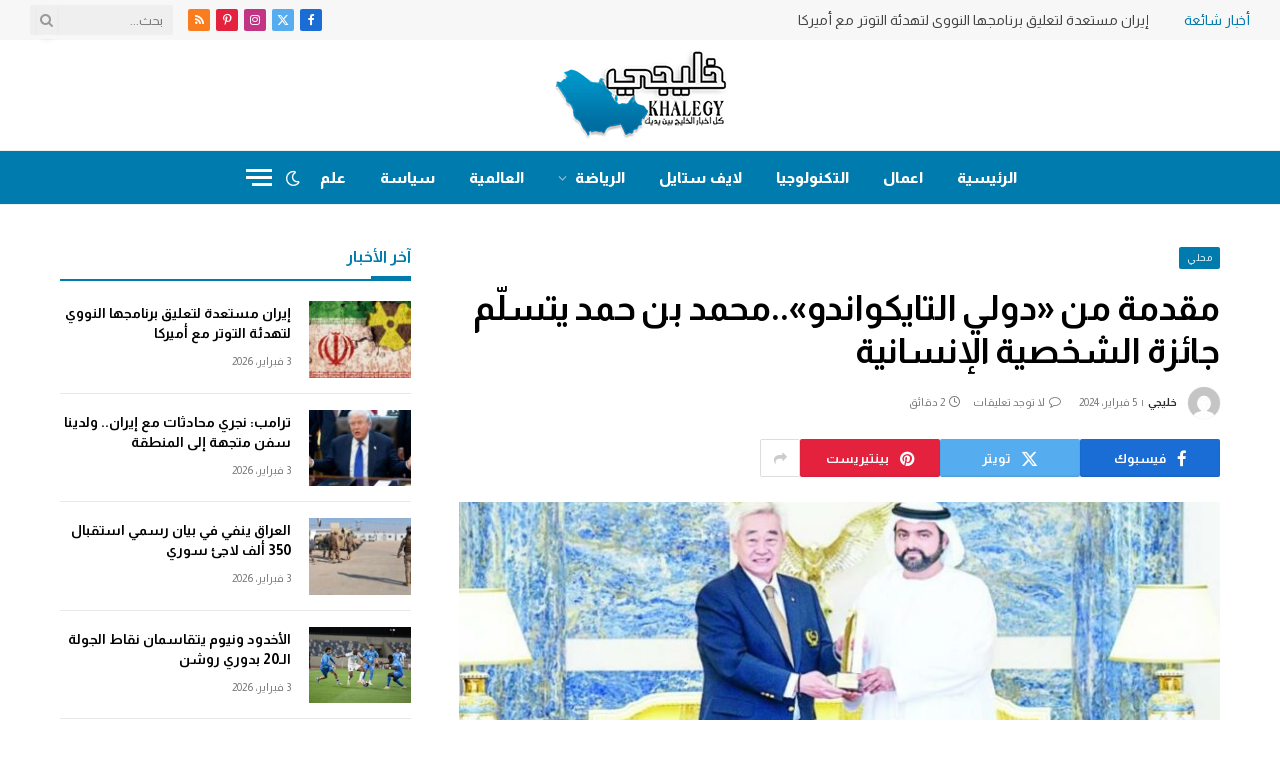

--- FILE ---
content_type: text/html; charset=UTF-8
request_url: https://khalegy.com/142978/
body_size: 23251
content:
<!DOCTYPE html><html dir="rtl" lang="ar" prefix="og: https://ogp.me/ns#" class="s-light site-s-light"><head><meta charset="UTF-8"/>
<script>var __ezHttpConsent={setByCat:function(src,tagType,attributes,category,force,customSetScriptFn=null){var setScript=function(){if(force||window.ezTcfConsent[category]){if(typeof customSetScriptFn==='function'){customSetScriptFn();}else{var scriptElement=document.createElement(tagType);scriptElement.src=src;attributes.forEach(function(attr){for(var key in attr){if(attr.hasOwnProperty(key)){scriptElement.setAttribute(key,attr[key]);}}});var firstScript=document.getElementsByTagName(tagType)[0];firstScript.parentNode.insertBefore(scriptElement,firstScript);}}};if(force||(window.ezTcfConsent&&window.ezTcfConsent.loaded)){setScript();}else if(typeof getEzConsentData==="function"){getEzConsentData().then(function(ezTcfConsent){if(ezTcfConsent&&ezTcfConsent.loaded){setScript();}else{console.error("cannot get ez consent data");force=true;setScript();}});}else{force=true;setScript();console.error("getEzConsentData is not a function");}},};</script>
<script>var ezTcfConsent=window.ezTcfConsent?window.ezTcfConsent:{loaded:false,store_info:false,develop_and_improve_services:false,measure_ad_performance:false,measure_content_performance:false,select_basic_ads:false,create_ad_profile:false,select_personalized_ads:false,create_content_profile:false,select_personalized_content:false,understand_audiences:false,use_limited_data_to_select_content:false,};function getEzConsentData(){return new Promise(function(resolve){document.addEventListener("ezConsentEvent",function(event){var ezTcfConsent=event.detail.ezTcfConsent;resolve(ezTcfConsent);});});}</script>
<script>if(typeof _setEzCookies!=='function'){function _setEzCookies(ezConsentData){var cookies=window.ezCookieQueue;for(var i=0;i<cookies.length;i++){var cookie=cookies[i];if(ezConsentData&&ezConsentData.loaded&&ezConsentData[cookie.tcfCategory]){document.cookie=cookie.name+"="+cookie.value;}}}}
window.ezCookieQueue=window.ezCookieQueue||[];if(typeof addEzCookies!=='function'){function addEzCookies(arr){window.ezCookieQueue=[...window.ezCookieQueue,...arr];}}
addEzCookies([]);if(window.ezTcfConsent&&window.ezTcfConsent.loaded){_setEzCookies(window.ezTcfConsent);}else if(typeof getEzConsentData==="function"){getEzConsentData().then(function(ezTcfConsent){if(ezTcfConsent&&ezTcfConsent.loaded){_setEzCookies(window.ezTcfConsent);}else{console.error("cannot get ez consent data");_setEzCookies(window.ezTcfConsent);}});}else{console.error("getEzConsentData is not a function");_setEzCookies(window.ezTcfConsent);}</script>
<script data-ezscrex='false' data-cfasync='false' data-pagespeed-no-defer>var __ez=__ez||{};__ez.stms=Date.now();__ez.evt={};__ez.script={};__ez.ck=__ez.ck||{};__ez.template={};__ez.template.isOrig=true;__ez.queue=__ez.queue||function(){var e=0,i=0,t=[],n=!1,o=[],r=[],s=!0,a=function(e,i,n,o,r,s,a){var l=arguments.length>7&&void 0!==arguments[7]?arguments[7]:window,d=this;this.name=e,this.funcName=i,this.parameters=null===n?null:w(n)?n:[n],this.isBlock=o,this.blockedBy=r,this.deleteWhenComplete=s,this.isError=!1,this.isComplete=!1,this.isInitialized=!1,this.proceedIfError=a,this.fWindow=l,this.isTimeDelay=!1,this.process=function(){f("... func = "+e),d.isInitialized=!0,d.isComplete=!0,f("... func.apply: "+e);var i=d.funcName.split("."),n=null,o=this.fWindow||window;i.length>3||(n=3===i.length?o[i[0]][i[1]][i[2]]:2===i.length?o[i[0]][i[1]]:o[d.funcName]),null!=n&&n.apply(null,this.parameters),!0===d.deleteWhenComplete&&delete t[e],!0===d.isBlock&&(f("----- F'D: "+d.name),m())}},l=function(e,i,t,n,o,r,s){var a=arguments.length>7&&void 0!==arguments[7]?arguments[7]:window,l=this;this.name=e,this.path=i,this.async=o,this.defer=r,this.isBlock=t,this.blockedBy=n,this.isInitialized=!1,this.isError=!1,this.isComplete=!1,this.proceedIfError=s,this.fWindow=a,this.isTimeDelay=!1,this.isPath=function(e){return"/"===e[0]&&"/"!==e[1]},this.getSrc=function(e){return void 0!==window.__ezScriptHost&&this.isPath(e)&&"banger.js"!==this.name?window.__ezScriptHost+e:e},this.process=function(){l.isInitialized=!0,f("... file = "+e);var i=this.fWindow?this.fWindow.document:document,t=i.createElement("script");t.src=this.getSrc(this.path),!0===o?t.async=!0:!0===r&&(t.defer=!0),t.onerror=function(){var e={url:window.location.href,name:l.name,path:l.path,user_agent:window.navigator.userAgent};"undefined"!=typeof _ezaq&&(e.pageview_id=_ezaq.page_view_id);var i=encodeURIComponent(JSON.stringify(e)),t=new XMLHttpRequest;t.open("GET","//g.ezoic.net/ezqlog?d="+i,!0),t.send(),f("----- ERR'D: "+l.name),l.isError=!0,!0===l.isBlock&&m()},t.onreadystatechange=t.onload=function(){var e=t.readyState;f("----- F'D: "+l.name),e&&!/loaded|complete/.test(e)||(l.isComplete=!0,!0===l.isBlock&&m())},i.getElementsByTagName("head")[0].appendChild(t)}},d=function(e,i){this.name=e,this.path="",this.async=!1,this.defer=!1,this.isBlock=!1,this.blockedBy=[],this.isInitialized=!0,this.isError=!1,this.isComplete=i,this.proceedIfError=!1,this.isTimeDelay=!1,this.process=function(){}};function c(e,i,n,s,a,d,c,u,f){var m=new l(e,i,n,s,a,d,c,f);!0===u?o[e]=m:r[e]=m,t[e]=m,h(m)}function h(e){!0!==u(e)&&0!=s&&e.process()}function u(e){if(!0===e.isTimeDelay&&!1===n)return f(e.name+" blocked = TIME DELAY!"),!0;if(w(e.blockedBy))for(var i=0;i<e.blockedBy.length;i++){var o=e.blockedBy[i];if(!1===t.hasOwnProperty(o))return f(e.name+" blocked = "+o),!0;if(!0===e.proceedIfError&&!0===t[o].isError)return!1;if(!1===t[o].isComplete)return f(e.name+" blocked = "+o),!0}return!1}function f(e){var i=window.location.href,t=new RegExp("[?&]ezq=([^&#]*)","i").exec(i);"1"===(t?t[1]:null)&&console.debug(e)}function m(){++e>200||(f("let's go"),p(o),p(r))}function p(e){for(var i in e)if(!1!==e.hasOwnProperty(i)){var t=e[i];!0===t.isComplete||u(t)||!0===t.isInitialized||!0===t.isError?!0===t.isError?f(t.name+": error"):!0===t.isComplete?f(t.name+": complete already"):!0===t.isInitialized&&f(t.name+": initialized already"):t.process()}}function w(e){return"[object Array]"==Object.prototype.toString.call(e)}return window.addEventListener("load",(function(){setTimeout((function(){n=!0,f("TDELAY -----"),m()}),5e3)}),!1),{addFile:c,addFileOnce:function(e,i,n,o,r,s,a,l,d){t[e]||c(e,i,n,o,r,s,a,l,d)},addDelayFile:function(e,i){var n=new l(e,i,!1,[],!1,!1,!0);n.isTimeDelay=!0,f(e+" ...  FILE! TDELAY"),r[e]=n,t[e]=n,h(n)},addFunc:function(e,n,s,l,d,c,u,f,m,p){!0===c&&(e=e+"_"+i++);var w=new a(e,n,s,l,d,u,f,p);!0===m?o[e]=w:r[e]=w,t[e]=w,h(w)},addDelayFunc:function(e,i,n){var o=new a(e,i,n,!1,[],!0,!0);o.isTimeDelay=!0,f(e+" ...  FUNCTION! TDELAY"),r[e]=o,t[e]=o,h(o)},items:t,processAll:m,setallowLoad:function(e){s=e},markLoaded:function(e){if(e&&0!==e.length){if(e in t){var i=t[e];!0===i.isComplete?f(i.name+" "+e+": error loaded duplicate"):(i.isComplete=!0,i.isInitialized=!0)}else t[e]=new d(e,!0);f("markLoaded dummyfile: "+t[e].name)}},logWhatsBlocked:function(){for(var e in t)!1!==t.hasOwnProperty(e)&&u(t[e])}}}();__ez.evt.add=function(e,t,n){e.addEventListener?e.addEventListener(t,n,!1):e.attachEvent?e.attachEvent("on"+t,n):e["on"+t]=n()},__ez.evt.remove=function(e,t,n){e.removeEventListener?e.removeEventListener(t,n,!1):e.detachEvent?e.detachEvent("on"+t,n):delete e["on"+t]};__ez.script.add=function(e){var t=document.createElement("script");t.src=e,t.async=!0,t.type="text/javascript",document.getElementsByTagName("head")[0].appendChild(t)};__ez.dot=__ez.dot||{};__ez.queue.addFileOnce('/detroitchicago/boise.js', '//go.ezodn.com/detroitchicago/boise.js?gcb=195-0&cb=5', true, [], true, false, true, false);__ez.queue.addFileOnce('/parsonsmaize/abilene.js', '//go.ezodn.com/parsonsmaize/abilene.js?gcb=195-0&cb=e80eca0cdb', true, [], true, false, true, false);__ez.queue.addFileOnce('/parsonsmaize/mulvane.js', '//go.ezodn.com/parsonsmaize/mulvane.js?gcb=195-0&cb=e75e48eec0', true, ['/parsonsmaize/abilene.js'], true, false, true, false);__ez.queue.addFileOnce('/detroitchicago/birmingham.js', '//go.ezodn.com/detroitchicago/birmingham.js?gcb=195-0&cb=539c47377c', true, ['/parsonsmaize/abilene.js'], true, false, true, false);</script>
<script data-ezscrex="false" type="text/javascript" data-cfasync="false">window._ezaq = Object.assign({"ad_cache_level":0,"adpicker_placement_cnt":0,"ai_placeholder_cache_level":0,"ai_placeholder_placement_cnt":-1,"article_category":"محلي","author":"خليجي","domain":"khalegy.com","domain_id":621238,"ezcache_level":0,"ezcache_skip_code":0,"has_bad_image":0,"has_bad_words":0,"is_sitespeed":0,"lt_cache_level":0,"publish_date":"2024-02-05","response_size":99819,"response_size_orig":94002,"response_time_orig":0,"template_id":120,"url":"https://khalegy.com/142978/","word_count":0,"worst_bad_word_level":0}, typeof window._ezaq !== "undefined" ? window._ezaq : {});__ez.queue.markLoaded('ezaqBaseReady');</script>
<script type='text/javascript' data-ezscrex='false' data-cfasync='false'>
window.ezAnalyticsStatic = true;
window._ez_send_requests_through_ezoic = true;window.ezWp = true;
function analyticsAddScript(script) {
	var ezDynamic = document.createElement('script');
	ezDynamic.type = 'text/javascript';
	ezDynamic.innerHTML = script;
	document.head.appendChild(ezDynamic);
}
function getCookiesWithPrefix() {
    var allCookies = document.cookie.split(';');
    var cookiesWithPrefix = {};

    for (var i = 0; i < allCookies.length; i++) {
        var cookie = allCookies[i].trim();

        for (var j = 0; j < arguments.length; j++) {
            var prefix = arguments[j];
            if (cookie.indexOf(prefix) === 0) {
                var cookieParts = cookie.split('=');
                var cookieName = cookieParts[0];
                var cookieValue = cookieParts.slice(1).join('=');
                cookiesWithPrefix[cookieName] = decodeURIComponent(cookieValue);
                break; // Once matched, no need to check other prefixes
            }
        }
    }

    return cookiesWithPrefix;
}
function productAnalytics() {
	var d = {"dhh":"//go.ezodn.com","pr":[6],"omd5":"39b68b52f8e3aba8d90f8b137c3a6af7","nar":"risk score"};
	d.u = _ezaq.url;
	d.p = _ezaq.page_view_id;
	d.v = _ezaq.visit_uuid;
	d.ab = _ezaq.ab_test_id;
	d.e = JSON.stringify(_ezaq);
	d.ref = document.referrer;
	d.c = getCookiesWithPrefix('active_template', 'ez', 'lp_');
	if(typeof ez_utmParams !== 'undefined') {
		d.utm = ez_utmParams;
	}

	var dataText = JSON.stringify(d);
	var xhr = new XMLHttpRequest();
	xhr.open('POST','//g.ezoic.net/ezais/analytics?cb=1', true);
	xhr.onload = function () {
		if (xhr.status!=200) {
            return;
		}

        if(document.readyState !== 'loading') {
            analyticsAddScript(xhr.response);
            return;
        }

        var eventFunc = function() {
            if(document.readyState === 'loading') {
                return;
            }
            document.removeEventListener('readystatechange', eventFunc, false);
            analyticsAddScript(xhr.response);
        };

        document.addEventListener('readystatechange', eventFunc, false);
	};
	xhr.setRequestHeader('Content-Type','text/plain');
	xhr.send(dataText);
}
__ez.queue.addFunc("productAnalytics", "productAnalytics", null, true, ['ezaqBaseReady'], false, false, false, true);
</script><base href="https://khalegy.com/142978/"/>

	
	<meta name="viewport" content="width=device-width, initial-scale=1"/>
	
<!-- تحسين مُحركات البحث بواسطة رانك ماث برو (Rank Math PRO)-  https://s.rankmath.com/home -->
<title>مقدمة من «دولي التايكواندو»..محمد بن حمد يتسلّم جائزة الشخصية الإنسانية</title>
<meta name="description" content="تسلّم سمو الشيخ محمد بن حمد الشرقي، ولي عهد الفجيرة، جائزة «الشخصية الإنسانية» لعام 2023، والتي قدمها الاتحاد الدولي للتايكواندو للمرة الأولى، وذلك لإسهامات"/>
<meta name="robots" content="follow, index, max-snippet:-1, max-video-preview:-1, max-image-preview:large"/>
<link rel="canonical" href="https://khalegy.com/142978/"/>
<meta property="og:locale" content="ar_AR"/>
<meta property="og:type" content="article"/>
<meta property="og:title" content="مقدمة من «دولي التايكواندو»..محمد بن حمد يتسلّم جائزة الشخصية الإنسانية"/>
<meta property="og:description" content="تسلّم سمو الشيخ محمد بن حمد الشرقي، ولي عهد الفجيرة، جائزة «الشخصية الإنسانية» لعام 2023، والتي قدمها الاتحاد الدولي للتايكواندو للمرة الأولى، وذلك لإسهامات"/>
<meta property="og:url" content="https://khalegy.com/142978/"/>
<meta property="og:site_name" content="خليجي - Khalegy"/>
<meta property="article:publisher" content="https://www.facebook.com/khalegy8"/>
<meta property="article:tag" content="إمارة الفجيرة"/>
<meta property="article:tag" content="ولي عهد الفجيرة"/>
<meta property="article:section" content="محلي"/>
<meta property="og:image" content="https://khalegy.com/wp-content/uploads/2024/02/5786668.jpeg"/>
<meta property="og:image:secure_url" content="https://khalegy.com/wp-content/uploads/2024/02/5786668.jpeg"/>
<meta property="og:image:width" content="900"/>
<meta property="og:image:height" content="506"/>
<meta property="og:image:alt" content="مقدمة من «دولي التايكواندو»..محمد بن حمد يتسلّم جائزة الشخصية الإنسانية"/>
<meta property="og:image:type" content="image/jpeg"/>
<meta property="article:published_time" content="2024-02-05T18:30:47+03:00"/>
<meta name="twitter:card" content="summary_large_image"/>
<meta name="twitter:title" content="مقدمة من «دولي التايكواندو»..محمد بن حمد يتسلّم جائزة الشخصية الإنسانية"/>
<meta name="twitter:description" content="تسلّم سمو الشيخ محمد بن حمد الشرقي، ولي عهد الفجيرة، جائزة «الشخصية الإنسانية» لعام 2023، والتي قدمها الاتحاد الدولي للتايكواندو للمرة الأولى، وذلك لإسهامات"/>
<meta name="twitter:site" content="@khalegy8"/>
<meta name="twitter:creator" content="@khalegy8"/>
<meta name="twitter:image" content="https://khalegy.com/wp-content/uploads/2024/02/5786668.jpeg"/>
<meta name="twitter:label1" content="كُتب بواسطة"/>
<meta name="twitter:data1" content="خليجي"/>
<meta name="twitter:label2" content="مدة القراءة"/>
<meta name="twitter:data2" content="دقيقة واحدة (1)"/>
<script type="application/ld+json" class="rank-math-schema-pro">{"@context":"https://schema.org","@graph":[{"@type":["Organization","Person"],"@id":"https://khalegy.com/#person","name":"\u062e\u0644\u064a\u062c\u064a","url":"https://khalegy.com","sameAs":["https://www.facebook.com/khalegy8","https://twitter.com/khalegy8"],"logo":{"@type":"ImageObject","@id":"https://khalegy.com/#logo","url":"https://khalegy.com/wp-content/uploads/2022/02/logo.jpg","contentUrl":"https://khalegy.com/wp-content/uploads/2022/02/logo.jpg","caption":"\u062e\u0644\u064a\u062c\u064a - Khalegy","inLanguage":"ar","width":"512","height":"512"},"image":{"@id":"https://khalegy.com/#logo"}},{"@type":"WebSite","@id":"https://khalegy.com/#website","url":"https://khalegy.com","name":"\u062e\u0644\u064a\u062c\u064a - Khalegy","alternateName":"\u062e\u0644\u064a\u062c\u064a","publisher":{"@id":"https://khalegy.com/#person"},"inLanguage":"ar"},{"@type":"ImageObject","@id":"https://khalegy.com/wp-content/uploads/2024/02/5786668.jpeg","url":"https://khalegy.com/wp-content/uploads/2024/02/5786668.jpeg","width":"900","height":"506","inLanguage":"ar"},{"@type":"WebPage","@id":"https://khalegy.com/142978/#webpage","url":"https://khalegy.com/142978/","name":"\u0645\u0642\u062f\u0645\u0629 \u0645\u0646 \u00ab\u062f\u0648\u0644\u064a \u0627\u0644\u062a\u0627\u064a\u0643\u0648\u0627\u0646\u062f\u0648\u00bb..\u0645\u062d\u0645\u062f \u0628\u0646 \u062d\u0645\u062f \u064a\u062a\u0633\u0644\u0651\u0645 \u062c\u0627\u0626\u0632\u0629 \u0627\u0644\u0634\u062e\u0635\u064a\u0629 \u0627\u0644\u0625\u0646\u0633\u0627\u0646\u064a\u0629","datePublished":"2024-02-05T18:30:47+03:00","dateModified":"2024-02-05T18:30:47+03:00","isPartOf":{"@id":"https://khalegy.com/#website"},"primaryImageOfPage":{"@id":"https://khalegy.com/wp-content/uploads/2024/02/5786668.jpeg"},"inLanguage":"ar"},{"@type":"Person","@id":"https://khalegy.com/142978/#author","name":"\u062e\u0644\u064a\u062c\u064a","image":{"@type":"ImageObject","@id":"https://secure.gravatar.com/avatar/7d8545ae1005b9de394070c43d410be467cf5cf937f78225a3120b42e85d6b41?s=96&amp;d=mm&amp;r=g","url":"https://secure.gravatar.com/avatar/7d8545ae1005b9de394070c43d410be467cf5cf937f78225a3120b42e85d6b41?s=96&amp;d=mm&amp;r=g","caption":"\u062e\u0644\u064a\u062c\u064a","inLanguage":"ar"},"sameAs":["http://www.khalegy.com"]},{"@type":"NewsArticle","headline":"\u0645\u0642\u062f\u0645\u0629 \u0645\u0646 \u00ab\u062f\u0648\u0644\u064a \u0627\u0644\u062a\u0627\u064a\u0643\u0648\u0627\u0646\u062f\u0648\u00bb..\u0645\u062d\u0645\u062f \u0628\u0646 \u062d\u0645\u062f \u064a\u062a\u0633\u0644\u0651\u0645 \u062c\u0627\u0626\u0632\u0629 \u0627\u0644\u0634\u062e\u0635\u064a\u0629 \u0627\u0644\u0625\u0646\u0633\u0627\u0646\u064a\u0629","datePublished":"2024-02-05T18:30:47+03:00","dateModified":"2024-02-05T18:30:47+03:00","articleSection":"\u0645\u062d\u0644\u064a","author":{"@id":"https://khalegy.com/142978/#author","name":"\u062e\u0644\u064a\u062c\u064a"},"publisher":{"@id":"https://khalegy.com/#person"},"description":"\u062a\u0633\u0644\u0651\u0645 \u0633\u0645\u0648 \u0627\u0644\u0634\u064a\u062e \u0645\u062d\u0645\u062f \u0628\u0646 \u062d\u0645\u062f \u0627\u0644\u0634\u0631\u0642\u064a\u060c \u0648\u0644\u064a \u0639\u0647\u062f \u0627\u0644\u0641\u062c\u064a\u0631\u0629\u060c \u062c\u0627\u0626\u0632\u0629 \u00ab\u0627\u0644\u0634\u062e\u0635\u064a\u0629 \u0627\u0644\u0625\u0646\u0633\u0627\u0646\u064a\u0629\u00bb \u0644\u0639\u0627\u0645 2023\u060c \u0648\u0627\u0644\u062a\u064a \u0642\u062f\u0645\u0647\u0627 \u0627\u0644\u0627\u062a\u062d\u0627\u062f \u0627\u0644\u062f\u0648\u0644\u064a \u0644\u0644\u062a\u0627\u064a\u0643\u0648\u0627\u0646\u062f\u0648 \u0644\u0644\u0645\u0631\u0629 \u0627\u0644\u0623\u0648\u0644\u0649\u060c \u0648\u0630\u0644\u0643 \u0644\u0625\u0633\u0647\u0627\u0645\u0627\u062a","copyrightYear":"2024","copyrightHolder":{"@id":"https://khalegy.com/#person"},"name":"\u0645\u0642\u062f\u0645\u0629 \u0645\u0646 \u00ab\u062f\u0648\u0644\u064a \u0627\u0644\u062a\u0627\u064a\u0643\u0648\u0627\u0646\u062f\u0648\u00bb..\u0645\u062d\u0645\u062f \u0628\u0646 \u062d\u0645\u062f \u064a\u062a\u0633\u0644\u0651\u0645 \u062c\u0627\u0626\u0632\u0629 \u0627\u0644\u0634\u062e\u0635\u064a\u0629 \u0627\u0644\u0625\u0646\u0633\u0627\u0646\u064a\u0629","@id":"https://khalegy.com/142978/#richSnippet","isPartOf":{"@id":"https://khalegy.com/142978/#webpage"},"image":{"@id":"https://khalegy.com/wp-content/uploads/2024/02/5786668.jpeg"},"inLanguage":"ar","mainEntityOfPage":{"@id":"https://khalegy.com/142978/#webpage"}}]}</script>
<!-- /إضافة تحسين محركات البحث لووردبريس Rank Math -->

<link rel="dns-prefetch" href="//fonts.googleapis.com"/>
<link rel="alternate" title="oEmbed (JSON)" type="application/json+oembed" href="https://khalegy.com/wp-json/oembed/1.0/embed?url=https%3A%2F%2Fkhalegy.com%2F142978%2F"/>
<link rel="alternate" title="oEmbed (XML)" type="text/xml+oembed" href="https://khalegy.com/wp-json/oembed/1.0/embed?url=https%3A%2F%2Fkhalegy.com%2F142978%2F&amp;format=xml"/>
<style id="wp-img-auto-sizes-contain-inline-css" type="text/css">
img:is([sizes=auto i],[sizes^="auto," i]){contain-intrinsic-size:3000px 1500px}
/*# sourceURL=wp-img-auto-sizes-contain-inline-css */
</style>
<style id="wp-emoji-styles-inline-css" type="text/css">

	img.wp-smiley, img.emoji {
		display: inline !important;
		border: none !important;
		box-shadow: none !important;
		height: 1em !important;
		width: 1em !important;
		margin: 0 0.07em !important;
		vertical-align: -0.1em !important;
		background: none !important;
		padding: 0 !important;
	}
/*# sourceURL=wp-emoji-styles-inline-css */
</style>
<link rel="stylesheet" id="wp-block-library-rtl-css" href="https://khalegy.com/wp-includes/css/dist/block-library/style-rtl.min.css?ver=6.9" type="text/css" media="all"/>
<style id="classic-theme-styles-inline-css" type="text/css">
/*! This file is auto-generated */
.wp-block-button__link{color:#fff;background-color:#32373c;border-radius:9999px;box-shadow:none;text-decoration:none;padding:calc(.667em + 2px) calc(1.333em + 2px);font-size:1.125em}.wp-block-file__button{background:#32373c;color:#fff;text-decoration:none}
/*# sourceURL=/wp-includes/css/classic-themes.min.css */
</style>
<style id="global-styles-inline-css" type="text/css">
:root{--wp--preset--aspect-ratio--square: 1;--wp--preset--aspect-ratio--4-3: 4/3;--wp--preset--aspect-ratio--3-4: 3/4;--wp--preset--aspect-ratio--3-2: 3/2;--wp--preset--aspect-ratio--2-3: 2/3;--wp--preset--aspect-ratio--16-9: 16/9;--wp--preset--aspect-ratio--9-16: 9/16;--wp--preset--color--black: #000000;--wp--preset--color--cyan-bluish-gray: #abb8c3;--wp--preset--color--white: #ffffff;--wp--preset--color--pale-pink: #f78da7;--wp--preset--color--vivid-red: #cf2e2e;--wp--preset--color--luminous-vivid-orange: #ff6900;--wp--preset--color--luminous-vivid-amber: #fcb900;--wp--preset--color--light-green-cyan: #7bdcb5;--wp--preset--color--vivid-green-cyan: #00d084;--wp--preset--color--pale-cyan-blue: #8ed1fc;--wp--preset--color--vivid-cyan-blue: #0693e3;--wp--preset--color--vivid-purple: #9b51e0;--wp--preset--gradient--vivid-cyan-blue-to-vivid-purple: linear-gradient(135deg,rgb(6,147,227) 0%,rgb(155,81,224) 100%);--wp--preset--gradient--light-green-cyan-to-vivid-green-cyan: linear-gradient(135deg,rgb(122,220,180) 0%,rgb(0,208,130) 100%);--wp--preset--gradient--luminous-vivid-amber-to-luminous-vivid-orange: linear-gradient(135deg,rgb(252,185,0) 0%,rgb(255,105,0) 100%);--wp--preset--gradient--luminous-vivid-orange-to-vivid-red: linear-gradient(135deg,rgb(255,105,0) 0%,rgb(207,46,46) 100%);--wp--preset--gradient--very-light-gray-to-cyan-bluish-gray: linear-gradient(135deg,rgb(238,238,238) 0%,rgb(169,184,195) 100%);--wp--preset--gradient--cool-to-warm-spectrum: linear-gradient(135deg,rgb(74,234,220) 0%,rgb(151,120,209) 20%,rgb(207,42,186) 40%,rgb(238,44,130) 60%,rgb(251,105,98) 80%,rgb(254,248,76) 100%);--wp--preset--gradient--blush-light-purple: linear-gradient(135deg,rgb(255,206,236) 0%,rgb(152,150,240) 100%);--wp--preset--gradient--blush-bordeaux: linear-gradient(135deg,rgb(254,205,165) 0%,rgb(254,45,45) 50%,rgb(107,0,62) 100%);--wp--preset--gradient--luminous-dusk: linear-gradient(135deg,rgb(255,203,112) 0%,rgb(199,81,192) 50%,rgb(65,88,208) 100%);--wp--preset--gradient--pale-ocean: linear-gradient(135deg,rgb(255,245,203) 0%,rgb(182,227,212) 50%,rgb(51,167,181) 100%);--wp--preset--gradient--electric-grass: linear-gradient(135deg,rgb(202,248,128) 0%,rgb(113,206,126) 100%);--wp--preset--gradient--midnight: linear-gradient(135deg,rgb(2,3,129) 0%,rgb(40,116,252) 100%);--wp--preset--font-size--small: 13px;--wp--preset--font-size--medium: 20px;--wp--preset--font-size--large: 36px;--wp--preset--font-size--x-large: 42px;--wp--preset--spacing--20: 0.44rem;--wp--preset--spacing--30: 0.67rem;--wp--preset--spacing--40: 1rem;--wp--preset--spacing--50: 1.5rem;--wp--preset--spacing--60: 2.25rem;--wp--preset--spacing--70: 3.38rem;--wp--preset--spacing--80: 5.06rem;--wp--preset--shadow--natural: 6px 6px 9px rgba(0, 0, 0, 0.2);--wp--preset--shadow--deep: 12px 12px 50px rgba(0, 0, 0, 0.4);--wp--preset--shadow--sharp: 6px 6px 0px rgba(0, 0, 0, 0.2);--wp--preset--shadow--outlined: 6px 6px 0px -3px rgb(255, 255, 255), 6px 6px rgb(0, 0, 0);--wp--preset--shadow--crisp: 6px 6px 0px rgb(0, 0, 0);}:where(.is-layout-flex){gap: 0.5em;}:where(.is-layout-grid){gap: 0.5em;}body .is-layout-flex{display: flex;}.is-layout-flex{flex-wrap: wrap;align-items: center;}.is-layout-flex > :is(*, div){margin: 0;}body .is-layout-grid{display: grid;}.is-layout-grid > :is(*, div){margin: 0;}:where(.wp-block-columns.is-layout-flex){gap: 2em;}:where(.wp-block-columns.is-layout-grid){gap: 2em;}:where(.wp-block-post-template.is-layout-flex){gap: 1.25em;}:where(.wp-block-post-template.is-layout-grid){gap: 1.25em;}.has-black-color{color: var(--wp--preset--color--black) !important;}.has-cyan-bluish-gray-color{color: var(--wp--preset--color--cyan-bluish-gray) !important;}.has-white-color{color: var(--wp--preset--color--white) !important;}.has-pale-pink-color{color: var(--wp--preset--color--pale-pink) !important;}.has-vivid-red-color{color: var(--wp--preset--color--vivid-red) !important;}.has-luminous-vivid-orange-color{color: var(--wp--preset--color--luminous-vivid-orange) !important;}.has-luminous-vivid-amber-color{color: var(--wp--preset--color--luminous-vivid-amber) !important;}.has-light-green-cyan-color{color: var(--wp--preset--color--light-green-cyan) !important;}.has-vivid-green-cyan-color{color: var(--wp--preset--color--vivid-green-cyan) !important;}.has-pale-cyan-blue-color{color: var(--wp--preset--color--pale-cyan-blue) !important;}.has-vivid-cyan-blue-color{color: var(--wp--preset--color--vivid-cyan-blue) !important;}.has-vivid-purple-color{color: var(--wp--preset--color--vivid-purple) !important;}.has-black-background-color{background-color: var(--wp--preset--color--black) !important;}.has-cyan-bluish-gray-background-color{background-color: var(--wp--preset--color--cyan-bluish-gray) !important;}.has-white-background-color{background-color: var(--wp--preset--color--white) !important;}.has-pale-pink-background-color{background-color: var(--wp--preset--color--pale-pink) !important;}.has-vivid-red-background-color{background-color: var(--wp--preset--color--vivid-red) !important;}.has-luminous-vivid-orange-background-color{background-color: var(--wp--preset--color--luminous-vivid-orange) !important;}.has-luminous-vivid-amber-background-color{background-color: var(--wp--preset--color--luminous-vivid-amber) !important;}.has-light-green-cyan-background-color{background-color: var(--wp--preset--color--light-green-cyan) !important;}.has-vivid-green-cyan-background-color{background-color: var(--wp--preset--color--vivid-green-cyan) !important;}.has-pale-cyan-blue-background-color{background-color: var(--wp--preset--color--pale-cyan-blue) !important;}.has-vivid-cyan-blue-background-color{background-color: var(--wp--preset--color--vivid-cyan-blue) !important;}.has-vivid-purple-background-color{background-color: var(--wp--preset--color--vivid-purple) !important;}.has-black-border-color{border-color: var(--wp--preset--color--black) !important;}.has-cyan-bluish-gray-border-color{border-color: var(--wp--preset--color--cyan-bluish-gray) !important;}.has-white-border-color{border-color: var(--wp--preset--color--white) !important;}.has-pale-pink-border-color{border-color: var(--wp--preset--color--pale-pink) !important;}.has-vivid-red-border-color{border-color: var(--wp--preset--color--vivid-red) !important;}.has-luminous-vivid-orange-border-color{border-color: var(--wp--preset--color--luminous-vivid-orange) !important;}.has-luminous-vivid-amber-border-color{border-color: var(--wp--preset--color--luminous-vivid-amber) !important;}.has-light-green-cyan-border-color{border-color: var(--wp--preset--color--light-green-cyan) !important;}.has-vivid-green-cyan-border-color{border-color: var(--wp--preset--color--vivid-green-cyan) !important;}.has-pale-cyan-blue-border-color{border-color: var(--wp--preset--color--pale-cyan-blue) !important;}.has-vivid-cyan-blue-border-color{border-color: var(--wp--preset--color--vivid-cyan-blue) !important;}.has-vivid-purple-border-color{border-color: var(--wp--preset--color--vivid-purple) !important;}.has-vivid-cyan-blue-to-vivid-purple-gradient-background{background: var(--wp--preset--gradient--vivid-cyan-blue-to-vivid-purple) !important;}.has-light-green-cyan-to-vivid-green-cyan-gradient-background{background: var(--wp--preset--gradient--light-green-cyan-to-vivid-green-cyan) !important;}.has-luminous-vivid-amber-to-luminous-vivid-orange-gradient-background{background: var(--wp--preset--gradient--luminous-vivid-amber-to-luminous-vivid-orange) !important;}.has-luminous-vivid-orange-to-vivid-red-gradient-background{background: var(--wp--preset--gradient--luminous-vivid-orange-to-vivid-red) !important;}.has-very-light-gray-to-cyan-bluish-gray-gradient-background{background: var(--wp--preset--gradient--very-light-gray-to-cyan-bluish-gray) !important;}.has-cool-to-warm-spectrum-gradient-background{background: var(--wp--preset--gradient--cool-to-warm-spectrum) !important;}.has-blush-light-purple-gradient-background{background: var(--wp--preset--gradient--blush-light-purple) !important;}.has-blush-bordeaux-gradient-background{background: var(--wp--preset--gradient--blush-bordeaux) !important;}.has-luminous-dusk-gradient-background{background: var(--wp--preset--gradient--luminous-dusk) !important;}.has-pale-ocean-gradient-background{background: var(--wp--preset--gradient--pale-ocean) !important;}.has-electric-grass-gradient-background{background: var(--wp--preset--gradient--electric-grass) !important;}.has-midnight-gradient-background{background: var(--wp--preset--gradient--midnight) !important;}.has-small-font-size{font-size: var(--wp--preset--font-size--small) !important;}.has-medium-font-size{font-size: var(--wp--preset--font-size--medium) !important;}.has-large-font-size{font-size: var(--wp--preset--font-size--large) !important;}.has-x-large-font-size{font-size: var(--wp--preset--font-size--x-large) !important;}
:where(.wp-block-post-template.is-layout-flex){gap: 1.25em;}:where(.wp-block-post-template.is-layout-grid){gap: 1.25em;}
:where(.wp-block-term-template.is-layout-flex){gap: 1.25em;}:where(.wp-block-term-template.is-layout-grid){gap: 1.25em;}
:where(.wp-block-columns.is-layout-flex){gap: 2em;}:where(.wp-block-columns.is-layout-grid){gap: 2em;}
:root :where(.wp-block-pullquote){font-size: 1.5em;line-height: 1.6;}
/*# sourceURL=global-styles-inline-css */
</style>
<link rel="stylesheet" id="contact-form-7-css" href="https://khalegy.com/wp-content/plugins/contact-form-7/includes/css/styles.css?ver=6.1.4" type="text/css" media="all"/>
<link rel="stylesheet" id="contact-form-7-rtl-css" href="https://khalegy.com/wp-content/plugins/contact-form-7/includes/css/styles-rtl.css?ver=6.1.4" type="text/css" media="all"/>
<link rel="stylesheet" id="wp_automatic_gallery_style-css" href="https://khalegy.com/wp-content/plugins/wp-automatic/css/wp-automatic.css?ver=1.0.0" type="text/css" media="all"/>
<link rel="stylesheet" id="smartmag-core-css" href="https://khalegy.com/wp-content/themes/smart-mag/css/rtl/rtl.css?ver=10.3.2" type="text/css" media="all"/>
<style id="smartmag-core-inline-css" type="text/css">
:root { --c-main: #007bae;
--c-main-rgb: 0,123,174;
--c-headings: #000000;
--text-font: "Almarai", system-ui, -apple-system, "Segoe UI", Arial, sans-serif;
--body-font: "Almarai", system-ui, -apple-system, "Segoe UI", Arial, sans-serif;
--ui-font: "Almarai", system-ui, -apple-system, "Segoe UI", Arial, sans-serif;
--title-font: "Almarai", system-ui, -apple-system, "Segoe UI", Arial, sans-serif;
--h-font: "Almarai", system-ui, -apple-system, "Segoe UI", Arial, sans-serif;
--tertiary-font: "Almarai", system-ui, -apple-system, "Segoe UI", Arial, sans-serif;
--title-font: "Almarai", system-ui, -apple-system, "Segoe UI", Arial, sans-serif;
--h-font: "Almarai", system-ui, -apple-system, "Segoe UI", Arial, sans-serif;
--title-size-xs: 14px;
--title-size-s: 16px;
--title-size-m: 18px;
--main-width: 1160px;
--c-post-meta: #7a7a7a;
--c-excerpts: #2b2b2b;
--excerpt-size: 14px; }
.post-title:not(._) { font-weight: bold; }
:root { --wrap-padding: 36px; }
:root { --sidebar-pad: 30px; --sidebar-sep-pad: 30px; }
.smart-head-main .smart-head-bot { background-color: #007bae; }
.s-dark .smart-head-main .smart-head-bot,
.smart-head-main .s-dark.smart-head-bot { background-color: #141414; }
.navigation { font-family: "Almarai", system-ui, -apple-system, "Segoe UI", Arial, sans-serif; }
.navigation-main .menu > li > a { font-family: "Almarai", system-ui, -apple-system, "Segoe UI", Arial, sans-serif; font-weight: 800; }
.navigation-main .menu > li li a { font-family: "Almarai", system-ui, -apple-system, "Segoe UI", Arial, sans-serif; font-weight: 800; }
.navigation-main { margin-left: calc(-1 * var(--nav-items-space)); }
.mega-menu .post-title a:hover { color: var(--c-nav-drop-hov); }
.s-light .navigation-main { --c-nav: #ffffff; }
.s-light .navigation { --c-nav-hov-bg: #0070a3; --c-nav-drop-bg: #0076a5; }
.smart-head-main .scheme-switcher a { color: #ffffff; }
.smart-head-main { --c-hamburger: #ffffff; }
.post-meta .meta-item, .post-meta .text-in { font-size: 11px; font-weight: 500; text-transform: uppercase; }
.post-meta .text-in, .post-meta .post-cat > a { font-size: 12px; }
.post-meta .post-cat > a { font-weight: bold; text-transform: uppercase; letter-spacing: -0.01em; }
.post-meta .post-author > a { font-weight: bold; text-transform: uppercase; }
.s-light .block-wrap.s-dark { --c-post-meta: var(--c-contrast-450); }
.s-dark, .s-light .block-wrap.s-dark { --c-post-meta: #ffffff; }
.post-meta .post-author > a { color: #2b2b2b; }
.s-dark .post-meta .post-author > a { color: #ffffff; }
.s-dark .post-meta .post-cat > a { color: #ffffff; }
.post-meta { --p-meta-sep: "|"; }
.l-post .excerpt { font-weight: normal; }
.cat-labels .category { font-size: 10px; font-weight: 500; letter-spacing: 0.05em; border-radius: 2px; }
.block-head-b .heading { text-transform: uppercase; color: #2b2b2b; }
.block-head-c .heading { font-size: 16px; }
.block-head-c { --space-below: 20px; --line-weight: 5px; --c-line: var(--c-main); --border-weight: 2px; --c-border: var(--c-main); }
.block-head-c .heading { color: var(--c-main); }
.block-head-c2 .heading { font-family: "Work Sans", system-ui, -apple-system, "Segoe UI", Arial, sans-serif; font-size: 20px; font-weight: 600; }
.block-head-c2 { --line-weight: 3px; }
.block-head-d .heading { font-size: 16px; }
.block-head-d { --space-below: 20px; --line-weight: 0px; }
.block-head-e2 .heading { text-transform: uppercase; }
.block-head-f { --c-border: #ffffff; }
.block-head-h { --border-weight: 2px; }
.block-head-i .heading { font-size: 18px; font-weight: bold; line-height: 2; letter-spacing: -0.01em; }
.block-head-i { background-color: #f7f7f9; padding-left: 15px; }
.s-dark .read-more-basic { color: #ffffff; }
.loop-grid .ratio-is-custom { padding-bottom: calc(100% / 1.68); }
.has-nums-a .l-post .post-title:before,
.has-nums-b .l-post .content:before { font-size: 30px; font-weight: normal; }
.has-nums-c .l-post .post-title:before,
.has-nums-c .l-post .content:before { font-size: 18px; font-weight: bold; }
.loop-list .ratio-is-custom { padding-bottom: calc(100% / 1.575); }
.loop-list .post-title { font-size: 20px; font-weight: 800; }
.list-post { --list-p-media-width: 44%; --list-p-media-max-width: 85%; }
.list-post .media:not(i) { --list-p-media-max-width: 44%; }
.loop-overlay .post-title { font-size: 24px; }
.loop-small .media:not(i) { max-width: 102px; }
.single .featured .ratio-is-custom { padding-bottom: calc(100% / 2); }
.a-wrap-1 { background-color: #2d2d2d; }
@media (min-width: 768px) and (max-width: 940px) { .ts-contain, .main { padding-left: 35px; padding-right: 35px; }
.layout-boxed-inner { --wrap-padding: 35px; }
:root { --wrap-padding: 35px; } }
@media (max-width: 767px) { .ts-contain, .main { padding-left: 25px; padding-right: 25px; }
.layout-boxed-inner { --wrap-padding: 25px; }
:root { --wrap-padding: 25px; } }
@media (min-width: 940px) and (max-width: 1300px) { :root { --wrap-padding: min(36px, 5vw); } }


/*# sourceURL=smartmag-core-inline-css */
</style>
<link rel="stylesheet" id="smartmag-magnific-popup-css" href="https://khalegy.com/wp-content/themes/smart-mag/css/lightbox.css?ver=10.3.2" type="text/css" media="all"/>
<link rel="stylesheet" id="font-awesome4-css" href="https://khalegy.com/wp-content/themes/smart-mag/css/fontawesome/css/font-awesome.min.css?ver=10.3.2" type="text/css" media="all"/>
<link rel="stylesheet" id="smartmag-icons-css" href="https://khalegy.com/wp-content/themes/smart-mag/css/icons/icons.css?ver=10.3.2" type="text/css" media="all"/>
<link rel="stylesheet" id="smart-mag-child-css" href="https://khalegy.com/wp-content/themes/smart-mag-child/style.css?ver=1.0" type="text/css" media="all"/>
<link crossorigin="anonymous" rel="stylesheet" id="smartmag-gfonts-custom-css" href="https://fonts.googleapis.com/css?family=Almarai%3A400%2C500%2C600%2C700%2C800%7CWork+Sans%3A600&amp;display=swap" type="text/css" media="all"/>
<script type="text/javascript" src="https://khalegy.com/wp-includes/js/jquery/jquery.min.js?ver=3.7.1" id="jquery-core-js"></script>
<script type="text/javascript" src="https://khalegy.com/wp-includes/js/jquery/jquery-migrate.min.js?ver=3.4.1" id="jquery-migrate-js"></script>
<script type="text/javascript" src="https://khalegy.com/wp-content/plugins/wp-automatic/js/main-front.js?ver=1.0.1" id="wp_automatic_gallery-js"></script>
<script type="text/javascript" src="https://khalegy.com/wp-content/plugins/sphere-post-views/assets/js/post-views.js?ver=1.0.1" id="sphere-post-views-js"></script>
<script type="text/javascript" id="sphere-post-views-js-after">
/* <![CDATA[ */
var Sphere_PostViews = {"ajaxUrl":"https:\/\/khalegy.com\/wp-admin\/admin-ajax.php?sphere_post_views=1","sampling":0,"samplingRate":10,"repeatCountDelay":0,"postID":142978,"token":"909ff68e86"}
//# sourceURL=sphere-post-views-js-after
/* ]]> */
</script>
<link rel="https://api.w.org/" href="https://khalegy.com/wp-json/"/><link rel="alternate" title="JSON" type="application/json" href="https://khalegy.com/wp-json/wp/v2/posts/142978"/><meta property="og:image" content="https://khalegy.com/wp-content/uploads/2024/02/5786668.jpeg"/><!-- Primary Meta Tags -->
<title></title>
<meta name="title" content=""/>
<meta name="description" content=""/>

<!-- Open Graph / Facebook -->
<meta property="og:type" content="website"/>
<meta property="og:url" content="khalegy.com"/>
<meta property="og:title" content=""/>
<meta property="og:description" content=""/>
<meta property="og:image" content=""/>

<!-- Twitter -->
<meta property="twitter:card" content="summary_large_image"/>
<meta property="twitter:url" content="khalegy.com"/>
<meta property="twitter:title" content=""/>
<meta property="twitter:description" content=""/>
<meta property="twitter:image" content=""/>

		<script>
		var BunyadSchemeKey = 'bunyad-scheme';
		(() => {
			const d = document.documentElement;
			const c = d.classList;
			var scheme = localStorage.getItem(BunyadSchemeKey);
			
			if (scheme) {
				d.dataset.origClass = c;
				scheme === 'dark' ? c.remove('s-light', 'site-s-light') : c.remove('s-dark', 'site-s-dark');
				c.add('site-s-' + scheme, 's-' + scheme);
			}
		})();
		</script>
		<meta name="generator" content="Elementor 3.35.0; features: additional_custom_breakpoints; settings: css_print_method-external, google_font-enabled, font_display-auto"/>
			<style>
				.e-con.e-parent:nth-of-type(n+4):not(.e-lazyloaded):not(.e-no-lazyload),
				.e-con.e-parent:nth-of-type(n+4):not(.e-lazyloaded):not(.e-no-lazyload) * {
					background-image: none !important;
				}
				@media screen and (max-height: 1024px) {
					.e-con.e-parent:nth-of-type(n+3):not(.e-lazyloaded):not(.e-no-lazyload),
					.e-con.e-parent:nth-of-type(n+3):not(.e-lazyloaded):not(.e-no-lazyload) * {
						background-image: none !important;
					}
				}
				@media screen and (max-height: 640px) {
					.e-con.e-parent:nth-of-type(n+2):not(.e-lazyloaded):not(.e-no-lazyload),
					.e-con.e-parent:nth-of-type(n+2):not(.e-lazyloaded):not(.e-no-lazyload) * {
						background-image: none !important;
					}
				}
			</style>
			<link rel="amphtml" href="https://khalegy.com/142978/?amp=1"/><script type="text/javascript" id="google_gtagjs" src="https://www.googletagmanager.com/gtag/js?id=G-DYENWQQML5" async="async"></script>
<script type="text/javascript" id="google_gtagjs-inline">
/* <![CDATA[ */
window.dataLayer = window.dataLayer || [];function gtag(){dataLayer.push(arguments);}gtag('set', 'linker', {"domains":["khalegy.com"]} );gtag('js', new Date());gtag('config', 'G-DYENWQQML5', {} );
/* ]]> */
</script>
<link rel="icon" href="https://khalegy.com/wp-content/uploads/2022/02/cropped-Untitled-11-32x32.jpg" sizes="32x32"/>
<link rel="icon" href="https://khalegy.com/wp-content/uploads/2022/02/cropped-Untitled-11-192x192.jpg" sizes="192x192"/>
<link rel="apple-touch-icon" href="https://khalegy.com/wp-content/uploads/2022/02/cropped-Untitled-11-180x180.jpg"/>
<meta name="msapplication-TileImage" content="https://khalegy.com/wp-content/uploads/2022/02/cropped-Untitled-11-270x270.jpg"/>


<script type='text/javascript'>
var ezoTemplate = 'old_site_noads';
var ezouid = '1';
var ezoFormfactor = '1';
</script><script data-ezscrex="false" type='text/javascript'>
var soc_app_id = '0';
var did = 621238;
var ezdomain = 'khalegy.com';
var ezoicSearchable = 1;
</script></head>

<body class="rtl wp-singular post-template-default single single-post postid-142978 single-format-standard wp-theme-smart-mag wp-child-theme-smart-mag-child right-sidebar post-layout-modern post-cat-121 has-lb has-lb-sm ts-img-hov-fade layout-normal elementor-default elementor-kit-210407">



<div class="main-wrap">

	
<div class="off-canvas-backdrop"></div>
<div class="mobile-menu-container off-canvas" id="off-canvas">

	<div class="off-canvas-head">
		<a href="#" class="close">
			<span class="visuallyhidden">Close Menu</span>
			<i class="tsi tsi-times"></i>
		</a>

		<div class="ts-logo">
			<img class="logo-mobile logo-image logo-image-dark" src="https://khalegy.com/wp-content/uploads/2023/10/logo@2xdark.png" width="200" height="88" alt="خليجي – Khalegy"/><img class="logo-mobile logo-image" src="https://khalegy.com/wp-content/uploads/2023/10/logo@2x.png" width="200" height="88" alt="خليجي – Khalegy"/>		</div>
	</div>

	<div class="off-canvas-content">

					<ul class="mobile-menu"></ul>
		
		
		
		<div class="spc-social-block spc-social spc-social-b smart-head-social">
		
			
				<a href="https://www.facebook.com/khalegy24" class="link service s-facebook" target="_blank" rel="nofollow noopener">
					<i class="icon tsi tsi-facebook"></i>					<span class="visuallyhidden">فيسبوك</span>
				</a>
									
			
				<a href="https://twitter.com/Khalegy24" class="link service s-twitter" target="_blank" rel="nofollow noopener">
					<i class="icon tsi tsi-twitter"></i>					<span class="visuallyhidden">X (Twitter)</span>
				</a>
									
			
				<a href="https://www.instagram.com/khalegy24" class="link service s-instagram" target="_blank" rel="nofollow noopener">
					<i class="icon tsi tsi-instagram"></i>					<span class="visuallyhidden">الانستغرام</span>
				</a>
									
			
		</div>

		
	</div>

</div>
<div class="smart-head smart-head-a smart-head-main" id="smart-head">
	
	<div class="smart-head-row smart-head-top is-light smart-head-row-full">

		<div class="inner full">

							
				<div class="items items-left ">
				
<div class="trending-ticker" data-delay="8">
	<span class="heading">أخبار شائعة</span>

	<ul>
				
			<li><a href="https://khalegy.com/240873/" class="post-link">إيران مستعدة لتعليق برنامجها النووي لتهدئة التوتر مع أميركا</a></li>
		
				
			<li><a href="https://khalegy.com/240866/" class="post-link">ترامب: نجري محادثات مع إيران.. ولدينا سفن متجهة إلى المنطقة</a></li>
		
				
			<li><a href="https://khalegy.com/240868/" class="post-link">العراق ينفي في بيان رسمي استقبال 350 ألف لاجئ سوري</a></li>
		
				
			<li><a href="https://khalegy.com/240864/" class="post-link">الأخدود ونيوم يتقاسمان نقاط الجولة الـ20 بدوري روشن</a></li>
		
				
			<li><a href="https://khalegy.com/240871/" class="post-link">رسميًا.. الهلال يضم كريم بنزيما بعد فسخ عقده مع الاتحاد</a></li>
		
				
			<li><a href="https://khalegy.com/240859/" class="post-link">حسابات إيران بين &#34;ضغط الشارع&#34; و&#34;كلفة الضربة الأميركية&#34;</a></li>
		
				
			<li><a href="https://khalegy.com/240851/" class="post-link">التعادل السلبي يحسم كلاسيكو الهلال والأهلي في دوري روشن</a></li>
		
				
			<li><a href="https://khalegy.com/240855/" class="post-link">&#34;موكب فاخر&#34; في زمن الحرب.. جدل واسع في السودان</a></li>
		
				
			</ul>
</div>
				</div>

							
				<div class="items items-center empty">
								</div>

							
				<div class="items items-right ">
				
		<div class="spc-social-block spc-social spc-social-c smart-head-social spc-social-colors spc-social-bg">
		
			
				<a href="https://www.facebook.com/khalegy24" class="link service s-facebook" target="_blank" rel="nofollow noopener">
					<i class="icon tsi tsi-facebook"></i>					<span class="visuallyhidden">فيسبوك</span>
				</a>
									
			
				<a href="https://twitter.com/Khalegy24" class="link service s-twitter" target="_blank" rel="nofollow noopener">
					<i class="icon tsi tsi-twitter"></i>					<span class="visuallyhidden">X (Twitter)</span>
				</a>
									
			
				<a href="https://www.instagram.com/khalegy24" class="link service s-instagram" target="_blank" rel="nofollow noopener">
					<i class="icon tsi tsi-instagram"></i>					<span class="visuallyhidden">الانستغرام</span>
				</a>
									
			
				<a href="https://www.pinterest.com/Khalegy24" class="link service s-pinterest" target="_blank" rel="nofollow noopener">
					<i class="icon tsi tsi-pinterest-p"></i>					<span class="visuallyhidden">بينتيريست</span>
				</a>
									
			
				<a href="https://khalegy.com/feed" class="link service s-rss" target="_blank" rel="nofollow noopener">
					<i class="icon tsi tsi-rss"></i>					<span class="visuallyhidden">RSS</span>
				</a>
									
			
		</div>

		

	<div class="smart-head-search">
		<form role="search" class="search-form" action="https://khalegy.com/" method="get">
			<input type="text" name="s" class="query live-search-query" value="" placeholder="بحث..." autocomplete="off"/>
			<button class="search-button" type="submit">
				<i class="tsi tsi-search"></i>
				<span class="visuallyhidden"></span>
			</button>
		</form>
	</div> <!-- .search -->

				</div>

						
		</div>
	</div>

	
	<div class="smart-head-row smart-head-mid smart-head-row-3 is-light smart-head-row-full">

		<div class="inner full">

							
				<div class="items items-left empty">
								</div>

							
				<div class="items items-center ">
					<a href="https://khalegy.com/" title="خليجي – Khalegy" rel="home" class="logo-link ts-logo logo-is-image">
		<span>
			
				
					<img fetchpriority="high" src="https://khalegy.com/storage/2023/10/logo@dark.png" class="logo-image logo-image-dark" alt="خليجي – Khalegy" srcset="https://khalegy.com/storage/2023/10/logo@dark.png ,https://khalegy.com/storage/2023/10/logo@2xdark.png 2x" width="762" height="950"/><img loading="lazy" src="https://khalegy.com/storage/2023/10/logo-2.png" class="logo-image" alt="خليجي – Khalegy" srcset="https://khalegy.com/storage/2023/10/logo-2.png ,https://khalegy.com/storage/2023/10/logo@2x.png 2x" width="762" height="950"/>
									 
					</span>
	</a>				</div>

							
				<div class="items items-right empty">
								</div>

						
		</div>
	</div>

	
	<div class="smart-head-row smart-head-bot smart-head-row-3 is-light has-center-nav smart-head-row-full">

		<div class="inner full">

							
				<div class="items items-left empty">
								</div>

							
				<div class="items items-center ">
					<div class="nav-wrap">
		<nav class="navigation navigation-main nav-hov-b">
			<ul id="menu-main-navigation" class="menu"><li id="menu-item-1483" class="menu-item menu-item-type-post_type menu-item-object-page menu-item-home menu-item-1483"><a href="https://khalegy.com/">الرئيسية</a></li>
<li id="menu-item-1489" class="menu-item menu-item-type-taxonomy menu-item-object-category menu-cat-5 menu-item-1489"><a href="https://khalegy.com/category/business/">اعمال</a></li>
<li id="menu-item-1490" class="menu-item menu-item-type-taxonomy menu-item-object-category menu-cat-11 menu-item-1490"><a href="https://khalegy.com/category/tech/">التكنولوجيا</a></li>
<li id="menu-item-1491" class="menu-item menu-item-type-taxonomy menu-item-object-category menu-cat-37 menu-item-1491"><a href="https://khalegy.com/category/life-style/">لايف ستايل</a></li>
<li id="menu-item-1828" class="menu-item menu-item-type-taxonomy menu-item-object-category current-post-ancestor menu-item-has-children menu-cat-48 menu-item-1828"><a href="https://khalegy.com/category/sports/">الرياضة</a>
<ul class="sub-menu">
	<li id="menu-item-1831" class="menu-item menu-item-type-taxonomy menu-item-object-category current-post-ancestor current-menu-parent current-post-parent menu-cat-121 menu-item-1831"><a href="https://khalegy.com/category/sports/%d9%85%d8%ad%d9%84%d9%8a/">محلي</a></li>
	<li id="menu-item-1830" class="menu-item menu-item-type-taxonomy menu-item-object-category menu-cat-122 menu-item-1830"><a href="https://khalegy.com/category/sports/%d8%b9%d8%b1%d8%a8%d9%8a/">عربي</a></li>
	<li id="menu-item-1829" class="menu-item menu-item-type-taxonomy menu-item-object-category menu-cat-123 menu-item-1829"><a href="https://khalegy.com/category/sports/%d8%af%d9%88%d9%84%d9%89/">دولى</a></li>
</ul>
</li>
<li id="menu-item-1493" class="menu-item menu-item-type-taxonomy menu-item-object-category menu-cat-36 menu-item-1493"><a href="https://khalegy.com/category/news/world/">العالمية</a></li>
<li id="menu-item-1494" class="menu-item menu-item-type-taxonomy menu-item-object-category menu-cat-34 menu-item-1494"><a href="https://khalegy.com/category/news/politics/">سياسة</a></li>
<li id="menu-item-1495" class="menu-item menu-item-type-taxonomy menu-item-object-category menu-cat-35 menu-item-1495"><a href="https://khalegy.com/category/news/science/">علم</a></li>
</ul>		</nav>
	</div>

<div class="scheme-switcher has-icon-only">
	<a href="#" class="toggle is-icon toggle-dark" title="الوضع المظلم.">
		<i class="icon tsi tsi-moon"></i>
	</a>
	<a href="#" class="toggle is-icon toggle-light" title="Switch to Light Design.">
		<i class="icon tsi tsi-bright"></i>
	</a>
</div>
<button class="offcanvas-toggle has-icon" type="button" aria-label="قائمة">
	<span class="hamburger-icon hamburger-icon-a">
		<span class="inner"></span>
	</span>
</button>				</div>

							
				<div class="items items-right empty">
								</div>

						
		</div>
	</div>

	</div>
<div class="smart-head smart-head-a smart-head-mobile" id="smart-head-mobile" data-sticky="mid" data-sticky-type="smart" data-sticky-full="">
	
	<div class="smart-head-row smart-head-mid smart-head-row-3 is-light smart-head-row-full">

		<div class="inner wrap">

							
				<div class="items items-left ">
				
<button class="offcanvas-toggle has-icon" type="button" aria-label="قائمة">
	<span class="hamburger-icon hamburger-icon-a">
		<span class="inner"></span>
	</span>
</button>				</div>

							
				<div class="items items-center ">
					<a href="https://khalegy.com/" title="خليجي – Khalegy" rel="home" class="logo-link ts-logo logo-is-image">
		<span>
			
									<img class="logo-mobile logo-image logo-image-dark" src="https://khalegy.com/wp-content/uploads/2023/10/logo@2xdark.png" width="200" height="88" alt="خليجي – Khalegy"/><img class="logo-mobile logo-image" src="https://khalegy.com/wp-content/uploads/2023/10/logo@2x.png" width="200" height="88" alt="خليجي – Khalegy"/>									 
					</span>
	</a>				</div>

							
				<div class="items items-right ">
				

	<a href="#" class="search-icon has-icon-only is-icon" title="بحث">
		<i class="tsi tsi-search"></i>
	</a>

				</div>

						
		</div>
	</div>

	</div>

<div class="main ts-contain cf right-sidebar">
	
		

<div class="ts-row">
	<div class="col-8 main-content s-post-contain">

					<div class="the-post-header s-head-modern s-head-modern-a">
	<div class="post-meta post-meta-a post-meta-left post-meta-single has-below"><div class="post-meta-items meta-above"><span class="meta-item cat-labels">
						
						<a href="https://khalegy.com/category/sports/%d9%85%d8%ad%d9%84%d9%8a/" class="category term-color-121" rel="category">محلي</a>
					</span>
					</div><h1 class="is-title post-title">مقدمة من «دولي التايكواندو»..محمد بن حمد يتسلّم جائزة الشخصية الإنسانية</h1><div class="post-meta-items meta-below has-author-img"><span class="meta-item post-author has-img"><img alt="خليجي" src="https://secure.gravatar.com/avatar/7d8545ae1005b9de394070c43d410be467cf5cf937f78225a3120b42e85d6b41?s=32&amp;d=mm&amp;r=g" srcset="https://secure.gravatar.com/avatar/7d8545ae1005b9de394070c43d410be467cf5cf937f78225a3120b42e85d6b41?s=64&amp;d=mm&amp;r=g 2x" class="avatar avatar-32 photo" height="32" width="32" decoding="async"/><a href="https://khalegy.com/author/admincp/" title="مقالات خليجي" rel="author">خليجي</a></span><span class="meta-item has-next-icon date"><time class="post-date" datetime="2024-02-05T18:30:47+03:00">5 فبراير، 2024</time></span><span class="has-next-icon meta-item comments has-icon"><a href="https://khalegy.com/142978/#respond"><i class="tsi tsi-comment-o"></i>لا توجد تعليقات</a></span><span class="meta-item read-time has-icon"><i class="tsi tsi-clock"></i>2 دقائق</span></div></div>
	<div class="post-share post-share-b spc-social-colors  post-share-b1">

				
		
				
			<a href="https://www.facebook.com/sharer.php?u=https%3A%2F%2Fkhalegy.com%2F142978%2F" class="cf service s-facebook service-lg" title="أنشرها على الفيسبوك" target="_blank" rel="nofollow noopener">
				<i class="tsi tsi-facebook"></i>
				<span class="label">فيسبوك</span>
							</a>
				
				
			<a href="https://twitter.com/intent/tweet?url=https%3A%2F%2Fkhalegy.com%2F142978%2F&amp;text=%D9%85%D9%82%D8%AF%D9%85%D8%A9%20%D9%85%D9%86%20%C2%AB%D8%AF%D9%88%D9%84%D9%8A%20%D8%A7%D9%84%D8%AA%D8%A7%D9%8A%D9%83%D9%88%D8%A7%D9%86%D8%AF%D9%88%C2%BB..%D9%85%D8%AD%D9%85%D8%AF%20%D8%A8%D9%86%20%D8%AD%D9%85%D8%AF%20%D9%8A%D8%AA%D8%B3%D9%84%D9%91%D9%85%20%D8%AC%D8%A7%D8%A6%D8%B2%D8%A9%20%D8%A7%D9%84%D8%B4%D8%AE%D8%B5%D9%8A%D8%A9%20%D8%A7%D9%84%D8%A5%D9%86%D8%B3%D8%A7%D9%86%D9%8A%D8%A9" class="cf service s-twitter service-lg" title="Share on X (Twitter)" target="_blank" rel="nofollow noopener">
				<i class="tsi tsi-twitter"></i>
				<span class="label">تويتر</span>
							</a>
				
				
			<a href="https://pinterest.com/pin/create/button/?url=https%3A%2F%2Fkhalegy.com%2F142978%2F&amp;media=https%3A%2F%2Fkhalegy.com%2Fwp-content%2Fuploads%2F2024%2F02%2F5786668.jpeg&amp;description=%D9%85%D9%82%D8%AF%D9%85%D8%A9%20%D9%85%D9%86%20%C2%AB%D8%AF%D9%88%D9%84%D9%8A%20%D8%A7%D9%84%D8%AA%D8%A7%D9%8A%D9%83%D9%88%D8%A7%D9%86%D8%AF%D9%88%C2%BB..%D9%85%D8%AD%D9%85%D8%AF%20%D8%A8%D9%86%20%D8%AD%D9%85%D8%AF%20%D9%8A%D8%AA%D8%B3%D9%84%D9%91%D9%85%20%D8%AC%D8%A7%D8%A6%D8%B2%D8%A9%20%D8%A7%D9%84%D8%B4%D8%AE%D8%B5%D9%8A%D8%A9%20%D8%A7%D9%84%D8%A5%D9%86%D8%B3%D8%A7%D9%86%D9%8A%D8%A9" class="cf service s-pinterest service-lg" title="بينتيريست" target="_blank" rel="nofollow noopener">
				<i class="tsi tsi-pinterest"></i>
				<span class="label">بينتيريست</span>
							</a>
				
				
			<a href="https://www.linkedin.com/shareArticle?mini=true&amp;url=https%3A%2F%2Fkhalegy.com%2F142978%2F" class="cf service s-linkedin service-sm" title="لينكدإن" target="_blank" rel="nofollow noopener">
				<i class="tsi tsi-linkedin"></i>
				<span class="label">لينكدإن</span>
							</a>
				
				
			<a href="https://www.tumblr.com/share/link?url=https%3A%2F%2Fkhalegy.com%2F142978%2F&amp;name=%D9%85%D9%82%D8%AF%D9%85%D8%A9%20%D9%85%D9%86%20%C2%AB%D8%AF%D9%88%D9%84%D9%8A%20%D8%A7%D9%84%D8%AA%D8%A7%D9%8A%D9%83%D9%88%D8%A7%D9%86%D8%AF%D9%88%C2%BB..%D9%85%D8%AD%D9%85%D8%AF%20%D8%A8%D9%86%20%D8%AD%D9%85%D8%AF%20%D9%8A%D8%AA%D8%B3%D9%84%D9%91%D9%85%20%D8%AC%D8%A7%D8%A6%D8%B2%D8%A9%20%D8%A7%D9%84%D8%B4%D8%AE%D8%B5%D9%8A%D8%A9%20%D8%A7%D9%84%D8%A5%D9%86%D8%B3%D8%A7%D9%86%D9%8A%D8%A9" class="cf service s-tumblr service-sm" title="Tumblr" target="_blank" rel="nofollow noopener">
				<i class="tsi tsi-tumblr"></i>
				<span class="label">Tumblr</span>
							</a>
				
				
			<a href="/cdn-cgi/l/email-protection#[base64]" class="cf service s-email service-sm" title="إرسال لصديق" target="_blank" rel="nofollow noopener">
				<i class="tsi tsi-envelope-o"></i>
				<span class="label">البريد الإلكتروني</span>
							</a>
				
		
				
					<a href="#" class="show-more" title="Show More Social Sharing"><i class="tsi tsi-share"></i></a>
		
				
	</div>

	
	
</div>		
					<div class="single-featured">	
	<div class="featured">
				
			<a href="https://khalegy.com/wp-content/uploads/2024/02/5786668.jpeg" class="image-link media-ratio ratio-is-custom" title="مقدمة من «دولي التايكواندو»..محمد بن حمد يتسلّم جائزة الشخصية الإنسانية"><img loading="lazy" width="762" height="381" src="https://khalegy.com/wp-content/uploads/2024/02/5786668-768x432.jpeg" class="attachment-bunyad-main size-bunyad-main no-lazy skip-lazy wp-post-image" alt="" sizes="(max-width: 768px) 100vw, 768px" title="مقدمة من «دولي التايكواندو»..محمد بن حمد يتسلّم جائزة الشخصية الإنسانية" decoding="async" srcset="https://khalegy.com/wp-content/uploads/2024/02/5786668-768x432.jpeg 768w, https://khalegy.com/wp-content/uploads/2024/02/5786668.jpeg 900w"/></a>		
						
			</div>

	</div>
		
		<div class="the-post s-post-modern">

			<article id="post-142978" class="post-142978 post type-post status-publish format-standard has-post-thumbnail category-121 tag-645 tag-674">
				
<div class="post-content-wrap has-share-float">
						<div class="post-share-float share-float-b is-hidden spc-social-colors spc-social-colored">
	<div class="inner">
					<span class="share-text">شاركها</span>
		
		<div class="services">
					
				
			<a href="https://www.facebook.com/sharer.php?u=https%3A%2F%2Fkhalegy.com%2F142978%2F" class="cf service s-facebook" target="_blank" title="فيسبوك" rel="nofollow noopener">
				<i class="tsi tsi-facebook"></i>
				<span class="label">فيسبوك</span>

							</a>
				
				
			<a href="https://twitter.com/intent/tweet?url=https%3A%2F%2Fkhalegy.com%2F142978%2F&amp;text=%D9%85%D9%82%D8%AF%D9%85%D8%A9%20%D9%85%D9%86%20%C2%AB%D8%AF%D9%88%D9%84%D9%8A%20%D8%A7%D9%84%D8%AA%D8%A7%D9%8A%D9%83%D9%88%D8%A7%D9%86%D8%AF%D9%88%C2%BB..%D9%85%D8%AD%D9%85%D8%AF%20%D8%A8%D9%86%20%D8%AD%D9%85%D8%AF%20%D9%8A%D8%AA%D8%B3%D9%84%D9%91%D9%85%20%D8%AC%D8%A7%D8%A6%D8%B2%D8%A9%20%D8%A7%D9%84%D8%B4%D8%AE%D8%B5%D9%8A%D8%A9%20%D8%A7%D9%84%D8%A5%D9%86%D8%B3%D8%A7%D9%86%D9%8A%D8%A9" class="cf service s-twitter" target="_blank" title="تويتر" rel="nofollow noopener">
				<i class="tsi tsi-twitter"></i>
				<span class="label">تويتر</span>

							</a>
				
				
			<a href="https://www.linkedin.com/shareArticle?mini=true&amp;url=https%3A%2F%2Fkhalegy.com%2F142978%2F" class="cf service s-linkedin" target="_blank" title="لينكدإن" rel="nofollow noopener">
				<i class="tsi tsi-linkedin"></i>
				<span class="label">لينكدإن</span>

							</a>
				
				
			<a href="https://pinterest.com/pin/create/button/?url=https%3A%2F%2Fkhalegy.com%2F142978%2F&amp;media=https%3A%2F%2Fkhalegy.com%2Fwp-content%2Fuploads%2F2024%2F02%2F5786668.jpeg&amp;description=%D9%85%D9%82%D8%AF%D9%85%D8%A9%20%D9%85%D9%86%20%C2%AB%D8%AF%D9%88%D9%84%D9%8A%20%D8%A7%D9%84%D8%AA%D8%A7%D9%8A%D9%83%D9%88%D8%A7%D9%86%D8%AF%D9%88%C2%BB..%D9%85%D8%AD%D9%85%D8%AF%20%D8%A8%D9%86%20%D8%AD%D9%85%D8%AF%20%D9%8A%D8%AA%D8%B3%D9%84%D9%91%D9%85%20%D8%AC%D8%A7%D8%A6%D8%B2%D8%A9%20%D8%A7%D9%84%D8%B4%D8%AE%D8%B5%D9%8A%D8%A9%20%D8%A7%D9%84%D8%A5%D9%86%D8%B3%D8%A7%D9%86%D9%8A%D8%A9" class="cf service s-pinterest" target="_blank" title="بينتيريست" rel="nofollow noopener">
				<i class="tsi tsi-pinterest-p"></i>
				<span class="label">بينتيريست</span>

							</a>
				
				
			<a href="/cdn-cgi/l/email-protection#[base64]" class="cf service s-email" target="_blank" title="البريد الإلكتروني" rel="nofollow noopener">
				<i class="tsi tsi-envelope-o"></i>
				<span class="label">البريد الإلكتروني</span>

							</a>
				
		
					
		</div>
	</div>		
</div>
			
	<div class="post-content cf entry-content content-normal">

		
				
		<p></p>
<div>
<p>تسلّم سمو الشيخ محمد بن حمد الشرقي، ولي عهد الفجيرة، جائزة «الشخصية الإنسانية» لعام 2023، والتي قدمها الاتحاد الدولي للتايكواندو للمرة الأولى، وذلك لإسهامات سموه اللافتة في مجال العمل الإنساني ودعم اللاجئين على مستوى العالم من ممارسي هذه الرياضة وتقديم الرعاية لهم.</p><!-- Ezoic - wp_under_page_title - under_page_title --><div id="ezoic-pub-ad-placeholder-104" data-inserter-version="2"></div><!-- End Ezoic - wp_under_page_title - under_page_title -->
<p>سلّم الجائزة لسموه الدكتور تشونج وون شوي، رئيس الاتحاد الدولي للتايكوندو، بحضور رؤساء اتحادات القارات وأعضاء المكتب التنفيذي في الاتحاد الدولي ورؤساء اتحادات التايكوندو حول العالم خلال استقبالهم في قصر الرميلة بالفجيرة اليوم.</p>
<p>وثمّن سمو ولي عهد الفجيرة، جهود الاتحاد الدولي للتايكواندو في الارتقاء بقطاع الألعاب القتالية، مؤكداً سموه أن إمارة الفجيرة تولي قطاع الرياضة اهتماماً خاصاً، انطلاقاً من رؤية ودعم صاحب السمو الشيخ حمد بن محمد الشرقي، عضو المجلس الأعلى، حاكم الفجيرة، نحو ترسيخ حضور الإمارة كحاضنةٍ لأهم الفعاليات والأحداث الرياضية، لافتاً سموّه إلى أن دعم ورعاية اللاعبين من مختلف الفئات المجتمعية مسؤولية إنسانية تنعكسُ على واقع الرياضة، وأنّ الاهتمام بالمواهب وتأهيلهم والاستثمار بقدراتهم وإبداعاتهم يصبّ في مصلحة الارتقاء بمسيرة بناء الوطن، والنهوض بركائز تنميته المستدامة.</p><!-- Ezoic - wp_under_first_paragraph - under_first_paragraph --><div id="ezoic-pub-ad-placeholder-112" data-inserter-version="2"></div><!-- End Ezoic - wp_under_first_paragraph - under_first_paragraph -->
<p>وتعدّ هذه المرة الأولى التي يمنح فيها الاتحاد الدولي للتايكواندو هذه الجائزة، تقديراً وتكريماً وإشادةً بدور وجهود سمو ولي عهد الفجيرة في مجال العمل الخيري والإنساني، حيث جاء الإعلان عن هذه الجائزة خلال حفلٍ أقيم في ديسمبر الماضي في مدينة مانشستر بالمملكة المتحدة.</p>
<p>ويُمثّل حصول سموه على هذه الجائزة تأكيداً لجهود دولة الإمارات وقيمها الإنسانية والوطنية في دعم المعوزين في مختلف أنحاء العالم، وتوفير مقومات العيش الكريم للإنسان أينما كان.</p>
<p>وجاء التكريم بالتزامن مع انطلاق بطولة كأس العرب للتايكواندو في نسختها الرابعة.</p><!-- Ezoic - wp_under_second_paragraph - under_second_paragraph --><div id="ezoic-pub-ad-placeholder-113" data-inserter-version="2"></div><!-- End Ezoic - wp_under_second_paragraph - under_second_paragraph -->
</div>

				
		
		
		
	</div>
</div>
	
	<div class="the-post-tags"><a href="https://khalegy.com/tag/%d8%a5%d9%85%d8%a7%d8%b1%d8%a9-%d8%a7%d9%84%d9%81%d8%ac%d9%8a%d8%b1%d8%a9/" rel="tag">إمارة الفجيرة</a> <a href="https://khalegy.com/tag/%d9%88%d9%84%d9%8a-%d8%b9%d9%87%d8%af-%d8%a7%d9%84%d9%81%d8%ac%d9%8a%d8%b1%d8%a9/" rel="tag">ولي عهد الفجيرة</a></div>
			</article>

			
	
	<div class="post-share-bot">
		<span class="info">شاركها.</span>
		
		<span class="share-links spc-social spc-social-colors spc-social-bg">

			
			
				<a href="https://www.facebook.com/sharer.php?u=https%3A%2F%2Fkhalegy.com%2F142978%2F" class="service s-facebook tsi tsi-facebook" title="أنشرها على الفيسبوك" target="_blank" rel="nofollow noopener">
					<span class="visuallyhidden">فيسبوك</span>

									</a>
					
			
				<a href="https://twitter.com/intent/tweet?url=https%3A%2F%2Fkhalegy.com%2F142978%2F&amp;text=%D9%85%D9%82%D8%AF%D9%85%D8%A9%20%D9%85%D9%86%20%C2%AB%D8%AF%D9%88%D9%84%D9%8A%20%D8%A7%D9%84%D8%AA%D8%A7%D9%8A%D9%83%D9%88%D8%A7%D9%86%D8%AF%D9%88%C2%BB..%D9%85%D8%AD%D9%85%D8%AF%20%D8%A8%D9%86%20%D8%AD%D9%85%D8%AF%20%D9%8A%D8%AA%D8%B3%D9%84%D9%91%D9%85%20%D8%AC%D8%A7%D8%A6%D8%B2%D8%A9%20%D8%A7%D9%84%D8%B4%D8%AE%D8%B5%D9%8A%D8%A9%20%D8%A7%D9%84%D8%A5%D9%86%D8%B3%D8%A7%D9%86%D9%8A%D8%A9" class="service s-twitter tsi tsi-twitter" title="Share on X (Twitter)" target="_blank" rel="nofollow noopener">
					<span class="visuallyhidden">تويتر</span>

									</a>
					
			
				<a href="https://pinterest.com/pin/create/button/?url=https%3A%2F%2Fkhalegy.com%2F142978%2F&amp;media=https%3A%2F%2Fkhalegy.com%2Fwp-content%2Fuploads%2F2024%2F02%2F5786668.jpeg&amp;description=%D9%85%D9%82%D8%AF%D9%85%D8%A9%20%D9%85%D9%86%20%C2%AB%D8%AF%D9%88%D9%84%D9%8A%20%D8%A7%D9%84%D8%AA%D8%A7%D9%8A%D9%83%D9%88%D8%A7%D9%86%D8%AF%D9%88%C2%BB..%D9%85%D8%AD%D9%85%D8%AF%20%D8%A8%D9%86%20%D8%AD%D9%85%D8%AF%20%D9%8A%D8%AA%D8%B3%D9%84%D9%91%D9%85%20%D8%AC%D8%A7%D8%A6%D8%B2%D8%A9%20%D8%A7%D9%84%D8%B4%D8%AE%D8%B5%D9%8A%D8%A9%20%D8%A7%D9%84%D8%A5%D9%86%D8%B3%D8%A7%D9%86%D9%8A%D8%A9" class="service s-pinterest tsi tsi-pinterest" title="بينتيريست" target="_blank" rel="nofollow noopener">
					<span class="visuallyhidden">بينتيريست</span>

									</a>
					
			
				<a href="https://www.linkedin.com/shareArticle?mini=true&amp;url=https%3A%2F%2Fkhalegy.com%2F142978%2F" class="service s-linkedin tsi tsi-linkedin" title="لينكدإن" target="_blank" rel="nofollow noopener">
					<span class="visuallyhidden">لينكدإن</span>

									</a>
					
			
				<a href="https://www.tumblr.com/share/link?url=https%3A%2F%2Fkhalegy.com%2F142978%2F&amp;name=%D9%85%D9%82%D8%AF%D9%85%D8%A9%20%D9%85%D9%86%20%C2%AB%D8%AF%D9%88%D9%84%D9%8A%20%D8%A7%D9%84%D8%AA%D8%A7%D9%8A%D9%83%D9%88%D8%A7%D9%86%D8%AF%D9%88%C2%BB..%D9%85%D8%AD%D9%85%D8%AF%20%D8%A8%D9%86%20%D8%AD%D9%85%D8%AF%20%D9%8A%D8%AA%D8%B3%D9%84%D9%91%D9%85%20%D8%AC%D8%A7%D8%A6%D8%B2%D8%A9%20%D8%A7%D9%84%D8%B4%D8%AE%D8%B5%D9%8A%D8%A9%20%D8%A7%D9%84%D8%A5%D9%86%D8%B3%D8%A7%D9%86%D9%8A%D8%A9" class="service s-tumblr tsi tsi-tumblr" title="Tumblr" target="_blank" rel="nofollow noopener">
					<span class="visuallyhidden">Tumblr</span>

									</a>
					
			
				<a href="/cdn-cgi/l/email-protection#[base64]" class="service s-email tsi tsi-envelope-o" title="إرسال لصديق" target="_blank" rel="nofollow noopener">
					<span class="visuallyhidden">البريد الإلكتروني</span>

									</a>
					
			
			
		</span>
	</div>
	


	<section class="navigate-posts">
	
		<div class="previous">
					<span class="main-color title"><i class="tsi tsi-chevron-left"></i> السابق</span><span class="link"><a href="https://khalegy.com/142975/" rel="prev">كاميرا كابتن أرسنال تغضب ليفربول</a></span>
				</div>
		<div class="next">
					<span class="main-color title">التالي <i class="tsi tsi-chevron-right"></i></span><span class="link"><a href="https://khalegy.com/143065/" rel="next">مبيعات ماكدونالدز دون التوقعات بسبب الصراع في الشرق الأوسط</a></span>
				</div>		
	</section>



			<div class="author-box">
			<section class="author-info">

	<img alt="" src="https://secure.gravatar.com/avatar/7d8545ae1005b9de394070c43d410be467cf5cf937f78225a3120b42e85d6b41?s=95&amp;d=mm&amp;r=g" srcset="https://secure.gravatar.com/avatar/7d8545ae1005b9de394070c43d410be467cf5cf937f78225a3120b42e85d6b41?s=190&amp;d=mm&amp;r=g 2x" class="avatar avatar-95 photo" height="95" width="95" decoding="async"/>	
	<div class="description">
		<a href="https://khalegy.com/author/admincp/" title="مقالات خليجي" rel="author">خليجي</a>		
		<ul class="social-icons">
					
			<li>
				<a href="http://www.khalegy.com" class="icon tsi tsi-home" title="موقع الويب"> 
					<span class="visuallyhidden">موقع الويب</span></a>				
			</li>
			
			
				</ul>
		
		<p class="bio"></p>
	</div>
	
</section>		</div>
	

	<section class="related-posts">
							
							
				<div class="block-head block-head-ac block-head-e block-head-e2 is-left">

					<h4 class="heading">المقالات <span class="color">ذات الصلة</span></h4>					
									</div>
				
			
				<section class="block-wrap block-grid cols-gap-sm mb-none" data-id="1">

				
			<div class="block-content">
					
	<div class="loop loop-grid loop-grid-sm grid grid-3 md:grid-2 xs:grid-1">

					
<article class="l-post grid-post grid-sm-post">

	
			<div class="media">

		
			<a href="https://khalegy.com/193864/" class="image-link media-ratio ratio-is-custom" title="«رياضات الدفاع عن النفس» بطل كأس الشارقة للجوجيتسو"><img width="364" height="217" src="https://khalegy.com/wp-content/uploads/2024/08/6244800-450x300.jpg" class="attachment-bunyad-medium size-bunyad-medium wp-post-image" alt="" sizes="(max-width: 364px) 100vw, 364px" title="«رياضات الدفاع عن النفس» بطل كأس الشارقة للجوجيتسو" decoding="async" srcset="https://khalegy.com/wp-content/uploads/2024/08/6244800-450x300.jpg 450w, https://khalegy.com/wp-content/uploads/2024/08/6244800-768x512.jpg 768w, https://khalegy.com/wp-content/uploads/2024/08/6244800.jpg 945w"/></a>			
			
			
			
		
		</div>
	

	
		<div class="content">

			<div class="post-meta post-meta-a has-below"><h4 class="is-title post-title"><a href="https://khalegy.com/193864/">«رياضات الدفاع عن النفس» بطل كأس الشارقة للجوجيتسو</a></h4><div class="post-meta-items meta-below"><span class="meta-item date"><span class="date-link"><time class="post-date" datetime="2024-08-25T15:44:21+03:00">25 أغسطس، 2024</time></span></span></div></div>			
			
			
		</div>

	
</article>					
<article class="l-post grid-post grid-sm-post">

	
			<div class="media">

		
			<a href="https://khalegy.com/193806/" class="image-link media-ratio ratio-is-custom" title="الجولة الأولى لدوري أدنوك للمحترفين تمطر أهدافاً"><img width="364" height="217" src="https://khalegy.com/wp-content/uploads/2024/08/6244109-450x289.jpg" class="attachment-bunyad-medium size-bunyad-medium wp-post-image" alt="" sizes="(max-width: 364px) 100vw, 364px" title="الجولة الأولى لدوري أدنوك للمحترفين تمطر أهدافاً" decoding="async" srcset="https://khalegy.com/wp-content/uploads/2024/08/6244109-450x289.jpg 450w, https://khalegy.com/wp-content/uploads/2024/08/6244109-300x193.jpg 300w, https://khalegy.com/wp-content/uploads/2024/08/6244109-768x494.jpg 768w, https://khalegy.com/wp-content/uploads/2024/08/6244109-150x96.jpg 150w, https://khalegy.com/wp-content/uploads/2024/08/6244109.jpg 980w"/></a>			
			
			
			
		
		</div>
	

	
		<div class="content">

			<div class="post-meta post-meta-a has-below"><h4 class="is-title post-title"><a href="https://khalegy.com/193806/">الجولة الأولى لدوري أدنوك للمحترفين تمطر أهدافاً</a></h4><div class="post-meta-items meta-below"><span class="meta-item date"><span class="date-link"><time class="post-date" datetime="2024-08-25T08:35:49+03:00">25 أغسطس، 2024</time></span></span></div></div>			
			
			
		</div>

	
</article>					
<article class="l-post grid-post grid-sm-post">

	
			<div class="media">

		
			<a href="https://khalegy.com/193798/" class="image-link media-ratio ratio-is-custom" title="النصر «عريس الجولة» يطير بجناحين مغربيين"><img width="364" height="217" src="https://khalegy.com/wp-content/uploads/2024/08/6244104-450x250.jpg" class="attachment-bunyad-medium size-bunyad-medium wp-post-image" alt="" sizes="(max-width: 364px) 100vw, 364px" title="النصر «عريس الجولة» يطير بجناحين مغربيين" decoding="async" srcset="https://khalegy.com/wp-content/uploads/2024/08/6244104-450x250.jpg 450w, https://khalegy.com/wp-content/uploads/2024/08/6244104-300x167.jpg 300w, https://khalegy.com/wp-content/uploads/2024/08/6244104-768x427.jpg 768w, https://khalegy.com/wp-content/uploads/2024/08/6244104-150x83.jpg 150w, https://khalegy.com/wp-content/uploads/2024/08/6244104.jpg 900w"/></a>			
			
			
			
		
		</div>
	

	
		<div class="content">

			<div class="post-meta post-meta-a has-below"><h4 class="is-title post-title"><a href="https://khalegy.com/193798/">النصر «عريس الجولة» يطير بجناحين مغربيين</a></h4><div class="post-meta-items meta-below"><span class="meta-item date"><span class="date-link"><time class="post-date" datetime="2024-08-25T07:34:46+03:00">25 أغسطس، 2024</time></span></span></div></div>			
			
			
		</div>

	
</article>		
	</div>

		
			</div>

		</section>
		
	</section>			
			<div class="comments">
				
	

	

	<div id="comments">
		<div class="comments-area ">

		
	
		<div id="respond" class="comment-respond">
		<div id="reply-title" class="h-tag comment-reply-title"><span class="heading">اترك تعليقاً</span> <small><a rel="nofollow" id="cancel-comment-reply-link" href="/142978/#respond" style="display:none;">إلغاء الرد</a></small></div><form action="https://khalegy.com/wp-comments-post.php" method="post" id="commentform" class="comment-form">
			<p>
				<textarea name="comment" id="comment" cols="45" rows="8" aria-required="true" placeholder="التعليق" maxlength="65525" required="required"></textarea>
			</p><p class="form-field comment-form-author"><input id="author" name="author" type="text" placeholder="الاسم *" value="" size="30" maxlength="245" required="required"/></p>
<p class="form-field comment-form-email"><input id="email" name="email" type="email" placeholder="البريد الإلكتروني *" value="" size="30" maxlength="100" required="required"/></p>
<p class="form-field comment-form-url"><input id="url" name="url" type="text" inputmode="url" placeholder="موقع الويب" value="" size="30" maxlength="200"/></p>

		<p class="comment-form-cookies-consent">
			<input id="wp-comment-cookies-consent" name="wp-comment-cookies-consent" type="checkbox" value="yes"/>
			<label for="wp-comment-cookies-consent">احفظ اسمي، بريدي الإلكتروني، والموقع الإلكتروني في هذا المتصفح لاستخدامها المرة المقبلة في تعليقي.
			</label>
		</p>
<p class="form-submit"><input name="submit" type="submit" id="comment-submit" class="submit" value="إرسال التعليق"/> <input type="hidden" name="comment_post_ID" value="142978" id="comment_post_ID"/>
<input type="hidden" name="comment_parent" id="comment_parent" value="0"/>
</p><p style="display: none;"><input type="hidden" id="akismet_comment_nonce" name="akismet_comment_nonce" value="1b99feca57"/></p><p style="display: none !important;" class="akismet-fields-container" data-prefix="ak_"><label>Δ<textarea name="ak_hp_textarea" cols="45" rows="8" maxlength="100"></textarea></label><input type="hidden" id="ak_js_1" name="ak_js" value="248"/><script data-cfasync="false" src="/cdn-cgi/scripts/5c5dd728/cloudflare-static/email-decode.min.js"></script><script>document.getElementById( "ak_js_1" ).setAttribute( "value", ( new Date() ).getTime() );</script></p></form>	</div><!-- #respond -->
			</div>
	</div><!-- #comments -->
			</div>

		</div>
	</div>
	
			
	
	<aside class="col-4 main-sidebar has-sep" data-sticky="1">
	
			<div class="inner theiaStickySidebar">
		
			
		<div id="bunyad-latest-posts-widget-2" class="widget latest-posts">		
		<div class="block">
					<section class="block-wrap block-posts-small block-sc mb-none" data-id="2">

			<div class="widget-title block-head block-head-ac block-head block-head-ac block-head-c is-left has-style"><h5 class="heading">آخر الأخبار</h5></div>	
			<div class="block-content">
				
	<div class="loop loop-small loop-small- loop-sep loop-small-sep grid grid-1 md:grid-1 sm:grid-1 xs:grid-1">

					
<article class="l-post small-post m-pos-left">

	
			<div class="media">

		
			<a href="https://khalegy.com/240873/" class="image-link media-ratio ratio-4-3" title="إيران مستعدة لتعليق برنامجها النووي لتهدئة التوتر مع أميركا"><img width="106" height="80" src="https://khalegy.com/wp-content/uploads/2026/02/1-1799999-300x158.jpg" class="attachment-medium size-medium wp-post-image" alt="" sizes="(max-width: 106px) 100vw, 106px" title="إيران مستعدة لتعليق برنامجها النووي لتهدئة التوتر مع أميركا" decoding="async" srcset="https://khalegy.com/wp-content/uploads/2026/02/1-1799999-300x158.jpg 300w, https://khalegy.com/wp-content/uploads/2026/02/1-1799999-1024x538.jpg 1024w, https://khalegy.com/wp-content/uploads/2026/02/1-1799999-768x403.jpg 768w, https://khalegy.com/wp-content/uploads/2026/02/1-1799999-150x79.jpg 150w, https://khalegy.com/wp-content/uploads/2026/02/1-1799999-450x236.jpg 450w, https://khalegy.com/wp-content/uploads/2026/02/1-1799999.jpg 1200w"/></a>			
			
			
			
		
		</div>
	

	
		<div class="content">

			<div class="post-meta post-meta-a post-meta-left has-below"><h4 class="is-title post-title"><a href="https://khalegy.com/240873/">إيران مستعدة لتعليق برنامجها النووي لتهدئة التوتر مع أميركا</a></h4><div class="post-meta-items meta-below"><span class="meta-item date"><span class="date-link"><time class="post-date" datetime="2026-02-03T01:57:00+03:00">3 فبراير، 2026</time></span></span></div></div>			
			
			
		</div>

	
</article>	
					
<article class="l-post small-post m-pos-left">

	
			<div class="media">

		
			<a href="https://khalegy.com/240866/" class="image-link media-ratio ratio-4-3" title="ترامب: نجري محادثات مع إيران.. ولدينا سفن متجهة إلى المنطقة"><img width="106" height="80" src="https://khalegy.com/wp-content/uploads/2026/02/1-1850387-300x158.jpg" class="attachment-medium size-medium wp-post-image" alt="" sizes="(max-width: 106px) 100vw, 106px" title="ترامب: نجري محادثات مع إيران.. ولدينا سفن متجهة إلى المنطقة" decoding="async" srcset="https://khalegy.com/wp-content/uploads/2026/02/1-1850387-300x158.jpg 300w, https://khalegy.com/wp-content/uploads/2026/02/1-1850387-1024x538.jpg 1024w, https://khalegy.com/wp-content/uploads/2026/02/1-1850387-768x403.jpg 768w, https://khalegy.com/wp-content/uploads/2026/02/1-1850387-150x79.jpg 150w, https://khalegy.com/wp-content/uploads/2026/02/1-1850387-450x236.jpg 450w, https://khalegy.com/wp-content/uploads/2026/02/1-1850387.jpg 1200w"/></a>			
			
			
			
		
		</div>
	

	
		<div class="content">

			<div class="post-meta post-meta-a post-meta-left has-below"><h4 class="is-title post-title"><a href="https://khalegy.com/240866/">ترامب: نجري محادثات مع إيران.. ولدينا سفن متجهة إلى المنطقة</a></h4><div class="post-meta-items meta-below"><span class="meta-item date"><span class="date-link"><time class="post-date" datetime="2026-02-03T01:28:00+03:00">3 فبراير، 2026</time></span></span></div></div>			
			
			
		</div>

	
</article>	
					
<article class="l-post small-post m-pos-left">

	
			<div class="media">

		
			<a href="https://khalegy.com/240868/" class="image-link media-ratio ratio-4-3" title="العراق ينفي في بيان رسمي استقبال 350 ألف لاجئ سوري"><img width="106" height="80" src="https://khalegy.com/wp-content/uploads/2026/02/1-1850385-300x158.jpg" class="attachment-medium size-medium wp-post-image" alt="" sizes="(max-width: 106px) 100vw, 106px" title="العراق ينفي في بيان رسمي استقبال 350 ألف لاجئ سوري" decoding="async" srcset="https://khalegy.com/wp-content/uploads/2026/02/1-1850385-300x158.jpg 300w, https://khalegy.com/wp-content/uploads/2026/02/1-1850385-1024x538.jpg 1024w, https://khalegy.com/wp-content/uploads/2026/02/1-1850385-768x403.jpg 768w, https://khalegy.com/wp-content/uploads/2026/02/1-1850385-150x79.jpg 150w, https://khalegy.com/wp-content/uploads/2026/02/1-1850385-450x236.jpg 450w, https://khalegy.com/wp-content/uploads/2026/02/1-1850385.jpg 1200w"/></a>			
			
			
			
		
		</div>
	

	
		<div class="content">

			<div class="post-meta post-meta-a post-meta-left has-below"><h4 class="is-title post-title"><a href="https://khalegy.com/240868/">العراق ينفي في بيان رسمي استقبال 350 ألف لاجئ سوري</a></h4><div class="post-meta-items meta-below"><span class="meta-item date"><span class="date-link"><time class="post-date" datetime="2026-02-03T00:46:00+03:00">3 فبراير، 2026</time></span></span></div></div>			
			
			
		</div>

	
</article>	
					
<article class="l-post small-post m-pos-left">

	
			<div class="media">

		
			<a href="https://khalegy.com/240864/" class="image-link media-ratio ratio-4-3" title="الأخدود ونيوم يتقاسمان نقاط الجولة الـ20 بدوري روشن"><img width="106" height="80" src="https://khalegy.com/wp-content/uploads/2026/02/1.webp-300x254.webp" class="attachment-medium size-medium wp-post-image" alt="" sizes="(max-width: 106px) 100vw, 106px" title="الأخدود ونيوم يتقاسمان نقاط الجولة الـ20 بدوري روشن" decoding="async" srcset="https://khalegy.com/wp-content/uploads/2026/02/1.webp-300x254.webp 300w, https://khalegy.com/wp-content/uploads/2026/02/1.webp-1024x867.webp 1024w, https://khalegy.com/wp-content/uploads/2026/02/1.webp-768x651.webp 768w, https://khalegy.com/wp-content/uploads/2026/02/1.webp-150x127.webp 150w, https://khalegy.com/wp-content/uploads/2026/02/1.webp-450x381.webp 450w, https://khalegy.com/wp-content/uploads/2026/02/1.webp.webp 1164w"/></a>			
			
			
			
		
		</div>
	

	
		<div class="content">

			<div class="post-meta post-meta-a post-meta-left has-below"><h4 class="is-title post-title"><a href="https://khalegy.com/240864/">الأخدود ونيوم يتقاسمان نقاط الجولة الـ20 بدوري روشن</a></h4><div class="post-meta-items meta-below"><span class="meta-item date"><span class="date-link"><time class="post-date" datetime="2026-02-03T00:40:00+03:00">3 فبراير، 2026</time></span></span></div></div>			
			
			
		</div>

	
</article>	
					
<article class="l-post small-post m-pos-left">

	
			<div class="media">

		
			<a href="https://khalegy.com/240871/" class="image-link media-ratio ratio-4-3" title="رسميًا.. الهلال يضم كريم بنزيما بعد فسخ عقده مع الاتحاد"><img width="106" height="80" src="https://khalegy.com/wp-content/uploads/2026/02/cdn4.premiumread-2.webp-300x300.webp" class="attachment-medium size-medium wp-post-image" alt="" sizes="(max-width: 106px) 100vw, 106px" title="رسميًا.. الهلال يضم كريم بنزيما بعد فسخ عقده مع الاتحاد" decoding="async" srcset="https://khalegy.com/wp-content/uploads/2026/02/cdn4.premiumread-2.webp-300x300.webp 300w, https://khalegy.com/wp-content/uploads/2026/02/cdn4.premiumread-2.webp-1024x1024.webp 1024w, https://khalegy.com/wp-content/uploads/2026/02/cdn4.premiumread-2.webp-150x150.webp 150w, https://khalegy.com/wp-content/uploads/2026/02/cdn4.premiumread-2.webp-768x768.webp 768w, https://khalegy.com/wp-content/uploads/2026/02/cdn4.premiumread-2.webp-450x450.webp 450w, https://khalegy.com/wp-content/uploads/2026/02/cdn4.premiumread-2.webp.webp 1164w"/></a>			
			
			
			
		
		</div>
	

	
		<div class="content">

			<div class="post-meta post-meta-a post-meta-left has-below"><h4 class="is-title post-title"><a href="https://khalegy.com/240871/">رسميًا.. الهلال يضم كريم بنزيما بعد فسخ عقده مع الاتحاد</a></h4><div class="post-meta-items meta-below"><span class="meta-item date"><span class="date-link"><time class="post-date" datetime="2026-02-03T00:27:00+03:00">3 فبراير، 2026</time></span></span></div></div>			
			
			
		</div>

	
</article>	
		
	</div>

					</div>

		</section>
				</div>

		</div>		</div>
	
	</aside>
	
</div>
	</div>

			<footer class="main-footer cols-gap-lg footer-bold">

					
	
			<div class="lower-footer bold-footer-lower">
			<div class="ts-contain inner">

				

				
		<div class="spc-social-block spc-social spc-social-b ">
		
			
				<a href="https://www.facebook.com/khalegy24" class="link service s-facebook" target="_blank" rel="nofollow noopener">
					<i class="icon tsi tsi-facebook"></i>					<span class="visuallyhidden">فيسبوك</span>
				</a>
									
			
				<a href="https://twitter.com/Khalegy24" class="link service s-twitter" target="_blank" rel="nofollow noopener">
					<i class="icon tsi tsi-twitter"></i>					<span class="visuallyhidden">X (Twitter)</span>
				</a>
									
			
				<a href="https://www.instagram.com/khalegy24" class="link service s-instagram" target="_blank" rel="nofollow noopener">
					<i class="icon tsi tsi-instagram"></i>					<span class="visuallyhidden">الانستغرام</span>
				</a>
									
			
				<a href="https://www.pinterest.com/Khalegy24" class="link service s-pinterest" target="_blank" rel="nofollow noopener">
					<i class="icon tsi tsi-pinterest-p"></i>					<span class="visuallyhidden">بينتيريست</span>
				</a>
									
			
				<a href="https://www.tumblr.com/khalegy" class="link service s-tumblr" target="_blank" rel="nofollow noopener">
					<i class="icon tsi tsi-tumblr"></i>					<span class="visuallyhidden">Tumblr</span>
				</a>
									
			
				<a href="https://khalegy.com/feed" class="link service s-rss" target="_blank" rel="nofollow noopener">
					<i class="icon tsi tsi-rss"></i>					<span class="visuallyhidden">RSS</span>
				</a>
									
			
		</div>

		
											
						<div class="links">
							<div class="menu-footer-navigation-container"><ul id="menu-footer-navigation" class="menu"><li id="menu-item-8886" class="menu-item menu-item-type-post_type menu-item-object-page menu-item-8886"><a href="https://khalegy.com/%d9%85%d9%86-%d9%86%d8%ad%d9%86/">من نحن</a></li>
<li id="menu-item-8893" class="menu-item menu-item-type-post_type menu-item-object-page menu-item-8893"><a href="https://khalegy.com/%d8%a7%d8%aa%d8%b5%d9%84-%d8%a8%d9%86%d8%a7/">اتصل بنا</a></li>
<li id="menu-item-115381" class="menu-item menu-item-type-post_type menu-item-object-page menu-item-privacy-policy menu-item-115381"><a rel="privacy-policy" href="https://khalegy.com/privacy-policy/">سياسة الخصوصية</a></li>
</ul></div>						</div>
						
				
				<div class="copyright">
					© 2026 جميع الحقوق محفوظة.				</div>
			</div>
		</div>		
			</footer>
		
	
</div><!-- .main-wrap -->



	<div class="search-modal-wrap" data-scheme="dark">
		<div class="search-modal-box" role="dialog" aria-modal="true">

			<form method="get" class="search-form" action="https://khalegy.com/">
				<input type="search" class="search-field live-search-query" name="s" placeholder="بحث..." value="" required=""/>

				<button type="submit" class="search-submit visuallyhidden">إرسال</button>

				<p class="message">
					اكتب كلمة البحث ثم اضغط على زر <em>Enter</em> 				</p>
						
			</form>

		</div>
	</div>


<script type="speculationrules">
{"prefetch":[{"source":"document","where":{"and":[{"href_matches":"/*"},{"not":{"href_matches":["/wp-*.php","/wp-admin/*","/wp-content/uploads/*","/wp-content/*","/wp-content/plugins/*","/wp-content/themes/smart-mag-child/*","/wp-content/themes/smart-mag/*","/*\\?(.+)"]}},{"not":{"selector_matches":"a[rel~=\"nofollow\"]"}},{"not":{"selector_matches":".no-prefetch, .no-prefetch a"}}]},"eagerness":"conservative"}]}
</script>
<!-- Ezoic - wp_native_bottom - native_bottom --><div id="ezoic-pub-ad-placeholder-164" data-inserter-version="-1"></div><!-- End Ezoic - wp_native_bottom - native_bottom --><script type="application/ld+json">{"@context":"http:\/\/schema.org","@type":"Article","headline":"\u0645\u0642\u062f\u0645\u0629 \u0645\u0646 \u00ab\u062f\u0648\u0644\u064a \u0627\u0644\u062a\u0627\u064a\u0643\u0648\u0627\u0646\u062f\u0648\u00bb..\u0645\u062d\u0645\u062f \u0628\u0646 \u062d\u0645\u062f \u064a\u062a\u0633\u0644\u0651\u0645 \u062c\u0627\u0626\u0632\u0629 \u0627\u0644\u0634\u062e\u0635\u064a\u0629 \u0627\u0644\u0625\u0646\u0633\u0627\u0646\u064a\u0629","url":"https:\/\/khalegy.com\/142978\/","image":{"@type":"ImageObject","url":"https:\/\/khalegy.com\/wp-content\/uploads\/2024\/02\/5786668.jpeg","width":900,"height":506},"datePublished":"2024-02-05T18:30:47+03:00","dateModified":"2024-02-05T18:30:47+03:00","author":{"@type":"Person","name":"\u062e\u0644\u064a\u062c\u064a","url":"https:\/\/khalegy.com\/author\/admincp\/"},"publisher":{"@type":"Organization","name":"\u062e\u0644\u064a\u062c\u064a - Khalegy","sameAs":"https:\/\/khalegy.com","logo":{"@type":"ImageObject","url":"https:\/\/khalegy.com\/storage\/2023\/10\/logo-2.png"}},"mainEntityOfPage":{"@type":"WebPage","@id":"https:\/\/khalegy.com\/142978\/"}}</script>
			<script>
				const lazyloadRunObserver = () => {
					const lazyloadBackgrounds = document.querySelectorAll( `.e-con.e-parent:not(.e-lazyloaded)` );
					const lazyloadBackgroundObserver = new IntersectionObserver( ( entries ) => {
						entries.forEach( ( entry ) => {
							if ( entry.isIntersecting ) {
								let lazyloadBackground = entry.target;
								if( lazyloadBackground ) {
									lazyloadBackground.classList.add( 'e-lazyloaded' );
								}
								lazyloadBackgroundObserver.unobserve( entry.target );
							}
						});
					}, { rootMargin: '200px 0px 200px 0px' } );
					lazyloadBackgrounds.forEach( ( lazyloadBackground ) => {
						lazyloadBackgroundObserver.observe( lazyloadBackground );
					} );
				};
				const events = [
					'DOMContentLoaded',
					'elementor/lazyload/observe',
				];
				events.forEach( ( event ) => {
					document.addEventListener( event, lazyloadRunObserver );
				} );
			</script>
			<script type="text/javascript" src="https://khalegy.com/wp-includes/js/dist/hooks.min.js?ver=dd5603f07f9220ed27f1" id="wp-hooks-js"></script>
<script type="text/javascript" src="https://khalegy.com/wp-includes/js/dist/i18n.min.js?ver=c26c3dc7bed366793375" id="wp-i18n-js"></script>
<script type="text/javascript" id="wp-i18n-js-after">
/* <![CDATA[ */
wp.i18n.setLocaleData( { 'text direction\u0004ltr': [ 'rtl' ] } );
//# sourceURL=wp-i18n-js-after
/* ]]> */
</script>
<script type="text/javascript" src="https://khalegy.com/wp-content/plugins/contact-form-7/includes/swv/js/index.js?ver=6.1.4" id="swv-js"></script>
<script type="text/javascript" id="contact-form-7-js-before">
/* <![CDATA[ */
var wpcf7 = {
    "api": {
        "root": "https:\/\/khalegy.com\/wp-json\/",
        "namespace": "contact-form-7\/v1"
    }
};
//# sourceURL=contact-form-7-js-before
/* ]]> */
</script>
<script type="text/javascript" src="https://khalegy.com/wp-content/plugins/contact-form-7/includes/js/index.js?ver=6.1.4" id="contact-form-7-js"></script>
<script type="text/javascript" src="https://khalegy.com/wp-content/themes/smart-mag/js/jquery.mfp-lightbox.js?ver=10.3.2" id="magnific-popup-js"></script>
<script type="text/javascript" src="https://khalegy.com/wp-content/themes/smart-mag/js/jquery.sticky-sidebar.js?ver=10.3.2" id="theia-sticky-sidebar-js"></script>
<script type="text/javascript" id="smartmag-theme-js-extra">
/* <![CDATA[ */
var Bunyad = {"ajaxurl":"https://khalegy.com/wp-admin/admin-ajax.php"};
//# sourceURL=smartmag-theme-js-extra
/* ]]> */
</script>
<script type="text/javascript" src="https://khalegy.com/wp-content/themes/smart-mag/js/theme.js?ver=10.3.2" id="smartmag-theme-js"></script>
<script type="text/javascript" src="https://khalegy.com/wp-content/themes/smart-mag/js/float-share.js?ver=10.3.2" id="smartmag-float-share-js"></script>
<script type="text/javascript" src="https://khalegy.com/wp-includes/js/comment-reply.min.js?ver=6.9" id="comment-reply-js" async="async" data-wp-strategy="async" fetchpriority="low"></script>
<script defer="" type="text/javascript" src="https://khalegy.com/wp-content/plugins/akismet/_inc/akismet-frontend.js?ver=1763039354" id="akismet-frontend-js"></script>
<script id="wp-emoji-settings" type="application/json">
{"baseUrl":"https://s.w.org/images/core/emoji/17.0.2/72x72/","ext":".png","svgUrl":"https://s.w.org/images/core/emoji/17.0.2/svg/","svgExt":".svg","source":{"concatemoji":"https://khalegy.com/wp-includes/js/wp-emoji-release.min.js?ver=6.9"}}
</script>
<script type="module">
/* <![CDATA[ */
/*! This file is auto-generated */
const a=JSON.parse(document.getElementById("wp-emoji-settings").textContent),o=(window._wpemojiSettings=a,"wpEmojiSettingsSupports"),s=["flag","emoji"];function i(e){try{var t={supportTests:e,timestamp:(new Date).valueOf()};sessionStorage.setItem(o,JSON.stringify(t))}catch(e){}}function c(e,t,n){e.clearRect(0,0,e.canvas.width,e.canvas.height),e.fillText(t,0,0);t=new Uint32Array(e.getImageData(0,0,e.canvas.width,e.canvas.height).data);e.clearRect(0,0,e.canvas.width,e.canvas.height),e.fillText(n,0,0);const a=new Uint32Array(e.getImageData(0,0,e.canvas.width,e.canvas.height).data);return t.every((e,t)=>e===a[t])}function p(e,t){e.clearRect(0,0,e.canvas.width,e.canvas.height),e.fillText(t,0,0);var n=e.getImageData(16,16,1,1);for(let e=0;e<n.data.length;e++)if(0!==n.data[e])return!1;return!0}function u(e,t,n,a){switch(t){case"flag":return n(e,"\ud83c\udff3\ufe0f\u200d\u26a7\ufe0f","\ud83c\udff3\ufe0f\u200b\u26a7\ufe0f")?!1:!n(e,"\ud83c\udde8\ud83c\uddf6","\ud83c\udde8\u200b\ud83c\uddf6")&&!n(e,"\ud83c\udff4\udb40\udc67\udb40\udc62\udb40\udc65\udb40\udc6e\udb40\udc67\udb40\udc7f","\ud83c\udff4\u200b\udb40\udc67\u200b\udb40\udc62\u200b\udb40\udc65\u200b\udb40\udc6e\u200b\udb40\udc67\u200b\udb40\udc7f");case"emoji":return!a(e,"\ud83e\u1fac8")}return!1}function f(e,t,n,a){let r;const o=(r="undefined"!=typeof WorkerGlobalScope&&self instanceof WorkerGlobalScope?new OffscreenCanvas(300,150):document.createElement("canvas")).getContext("2d",{willReadFrequently:!0}),s=(o.textBaseline="top",o.font="600 32px Arial",{});return e.forEach(e=>{s[e]=t(o,e,n,a)}),s}function r(e){var t=document.createElement("script");t.src=e,t.defer=!0,document.head.appendChild(t)}a.supports={everything:!0,everythingExceptFlag:!0},new Promise(t=>{let n=function(){try{var e=JSON.parse(sessionStorage.getItem(o));if("object"==typeof e&&"number"==typeof e.timestamp&&(new Date).valueOf()<e.timestamp+604800&&"object"==typeof e.supportTests)return e.supportTests}catch(e){}return null}();if(!n){if("undefined"!=typeof Worker&&"undefined"!=typeof OffscreenCanvas&&"undefined"!=typeof URL&&URL.createObjectURL&&"undefined"!=typeof Blob)try{var e="postMessage("+f.toString()+"("+[JSON.stringify(s),u.toString(),c.toString(),p.toString()].join(",")+"));",a=new Blob([e],{type:"text/javascript"});const r=new Worker(URL.createObjectURL(a),{name:"wpTestEmojiSupports"});return void(r.onmessage=e=>{i(n=e.data),r.terminate(),t(n)})}catch(e){}i(n=f(s,u,c,p))}t(n)}).then(e=>{for(const n in e)a.supports[n]=e[n],a.supports.everything=a.supports.everything&&a.supports[n],"flag"!==n&&(a.supports.everythingExceptFlag=a.supports.everythingExceptFlag&&a.supports[n]);var t;a.supports.everythingExceptFlag=a.supports.everythingExceptFlag&&!a.supports.flag,a.supports.everything||((t=a.source||{}).concatemoji?r(t.concatemoji):t.wpemoji&&t.twemoji&&(r(t.twemoji),r(t.wpemoji)))});
//# sourceURL=https://khalegy.com/wp-includes/js/wp-emoji-loader.min.js
/* ]]> */
</script>


<script data-cfasync="false">function _emitEzConsentEvent(){var customEvent=new CustomEvent("ezConsentEvent",{detail:{ezTcfConsent:window.ezTcfConsent},bubbles:true,cancelable:true,});document.dispatchEvent(customEvent);}
(function(window,document){function _setAllEzConsentTrue(){window.ezTcfConsent.loaded=true;window.ezTcfConsent.store_info=true;window.ezTcfConsent.develop_and_improve_services=true;window.ezTcfConsent.measure_ad_performance=true;window.ezTcfConsent.measure_content_performance=true;window.ezTcfConsent.select_basic_ads=true;window.ezTcfConsent.create_ad_profile=true;window.ezTcfConsent.select_personalized_ads=true;window.ezTcfConsent.create_content_profile=true;window.ezTcfConsent.select_personalized_content=true;window.ezTcfConsent.understand_audiences=true;window.ezTcfConsent.use_limited_data_to_select_content=true;window.ezTcfConsent.select_personalized_content=true;}
function _clearEzConsentCookie(){document.cookie="ezCMPCookieConsent=tcf2;Domain=.khalegy.com;Path=/;expires=Thu, 01 Jan 1970 00:00:00 GMT";}
_clearEzConsentCookie();if(typeof window.__tcfapi!=="undefined"){window.ezgconsent=false;var amazonHasRun=false;function _ezAllowed(tcdata,purpose){return(tcdata.purpose.consents[purpose]||tcdata.purpose.legitimateInterests[purpose]);}
function _handleConsentDecision(tcdata){window.ezTcfConsent.loaded=true;if(!tcdata.vendor.consents["347"]&&!tcdata.vendor.legitimateInterests["347"]){window._emitEzConsentEvent();return;}
window.ezTcfConsent.store_info=_ezAllowed(tcdata,"1");window.ezTcfConsent.develop_and_improve_services=_ezAllowed(tcdata,"10");window.ezTcfConsent.measure_content_performance=_ezAllowed(tcdata,"8");window.ezTcfConsent.select_basic_ads=_ezAllowed(tcdata,"2");window.ezTcfConsent.create_ad_profile=_ezAllowed(tcdata,"3");window.ezTcfConsent.select_personalized_ads=_ezAllowed(tcdata,"4");window.ezTcfConsent.create_content_profile=_ezAllowed(tcdata,"5");window.ezTcfConsent.measure_ad_performance=_ezAllowed(tcdata,"7");window.ezTcfConsent.use_limited_data_to_select_content=_ezAllowed(tcdata,"11");window.ezTcfConsent.select_personalized_content=_ezAllowed(tcdata,"6");window.ezTcfConsent.understand_audiences=_ezAllowed(tcdata,"9");window._emitEzConsentEvent();}
function _handleGoogleConsentV2(tcdata){if(!tcdata||!tcdata.purpose||!tcdata.purpose.consents){return;}
var googConsentV2={};if(tcdata.purpose.consents[1]){googConsentV2.ad_storage='granted';googConsentV2.analytics_storage='granted';}
if(tcdata.purpose.consents[3]&&tcdata.purpose.consents[4]){googConsentV2.ad_personalization='granted';}
if(tcdata.purpose.consents[1]&&tcdata.purpose.consents[7]){googConsentV2.ad_user_data='granted';}
if(googConsentV2.analytics_storage=='denied'){gtag('set','url_passthrough',true);}
gtag('consent','update',googConsentV2);}
__tcfapi("addEventListener",2,function(tcdata,success){if(!success||!tcdata){window._emitEzConsentEvent();return;}
if(!tcdata.gdprApplies){_setAllEzConsentTrue();window._emitEzConsentEvent();return;}
if(tcdata.eventStatus==="useractioncomplete"||tcdata.eventStatus==="tcloaded"){if(typeof gtag!='undefined'){_handleGoogleConsentV2(tcdata);}
_handleConsentDecision(tcdata);if(tcdata.purpose.consents["1"]===true&&tcdata.vendor.consents["755"]!==false){window.ezgconsent=true;(adsbygoogle=window.adsbygoogle||[]).pauseAdRequests=0;}
if(window.__ezconsent){__ezconsent.setEzoicConsentSettings(ezConsentCategories);}
__tcfapi("removeEventListener",2,function(success){return null;},tcdata.listenerId);if(!(tcdata.purpose.consents["1"]===true&&_ezAllowed(tcdata,"2")&&_ezAllowed(tcdata,"3")&&_ezAllowed(tcdata,"4"))){if(typeof __ez=="object"&&typeof __ez.bit=="object"&&typeof window["_ezaq"]=="object"&&typeof window["_ezaq"]["page_view_id"]=="string"){__ez.bit.Add(window["_ezaq"]["page_view_id"],[new __ezDotData("non_personalized_ads",true),]);}}}});}else{_setAllEzConsentTrue();window._emitEzConsentEvent();}})(window,document);</script><script defer src="https://static.cloudflareinsights.com/beacon.min.js/vcd15cbe7772f49c399c6a5babf22c1241717689176015" integrity="sha512-ZpsOmlRQV6y907TI0dKBHq9Md29nnaEIPlkf84rnaERnq6zvWvPUqr2ft8M1aS28oN72PdrCzSjY4U6VaAw1EQ==" data-cf-beacon='{"version":"2024.11.0","token":"be777853244a4b66a1a761055d71d116","r":1,"server_timing":{"name":{"cfCacheStatus":true,"cfEdge":true,"cfExtPri":true,"cfL4":true,"cfOrigin":true,"cfSpeedBrain":true},"location_startswith":null}}' crossorigin="anonymous"></script>
</body></html>